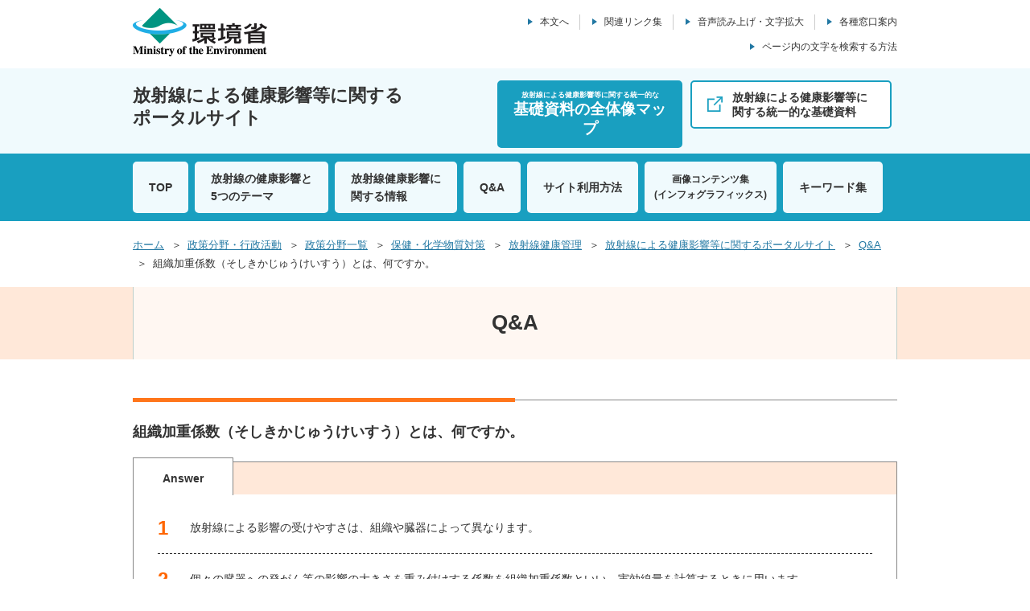

--- FILE ---
content_type: text/html
request_url: https://www.env.go.jp/chemi/rhm/portal/qa/a_57.html
body_size: 4595
content:
<!DOCTYPE html PUBLIC "-//W3C//DTD XHTML 1.0 Transitional//EN" "http://www.w3.org/TR/xhtml1/DTD/xhtml1-transitional.dtd">
<html xmlns="http://www.w3.org/1999/xhtml" lang="ja" xml:lang="ja">
<head>
<meta http-equiv="Content-Type" content="text/html; charset=UTF-8" />
<title>環境省_放射線による健康影響等に関するポータルサイト - 組織加重係数（そしきかじゅうけいすう）とは、何ですか。</title>
<meta http-equiv="Content-Language" content="ja" />
<meta http-equiv="Content-Style-Type" content="text/css" />
<meta http-equiv="Content-Script-Type" content="text/javascript" />
<meta name="description" content="" />
<meta name="viewport" content="width=device-width, initial-scale=1.0" />
<meta name="format-detection" content="telephone=no" />
<link rel="stylesheet" type="text/css" href="../cmn/css/common.css" />
<link rel="stylesheet" type="text/css" href="../cmn/css/r1_sp.css" />
<link rel="stylesheet" type="text/css" href="../cmn/css/style2210.css" /><link rel="stylesheet" type="text/css" href="../cmn/css/style2511.css" /><!-- Global site tag (gtag.js) - Google Analytics -->
<script async type="text/javascript" src="https://www.googletagmanager.com/gtag/js?id=UA-81119129-1"></script>
<script type="text/javascript">
	window.dataLayer = window.dataLayer || [];
	function gtag(){dataLayer.push(arguments);}
	gtag('js', new Date());
	gtag('config', 'UA-81119129-1');
</script>
</head>

<body>
<div class="f_pageArea">
<div class="f_header">
	<div class="m_frame">
		<div class="p_logo"><a href="http://www.env.go.jp/"><img src="../cmn/img/hd_logo.png" alt="環境省" /></a></div>
		<div class="p_linkArea">
			<ul>
				<li><a href="#main">本文へ</a></li>
				<li><a href="../link.html">関連リンク集</a></li>
				<li><a href="http://www.zoomsight-sv2.jp/ENV/controller/index.html#http://www.env.go.jp/chemi/rhm/portal/index.html">音声読み上げ<br class="c_ud767" />・文字拡大</a></li>
				<li><a href="/info/mado.html">各種窓口案内</a></li>
			</ul>
			<p><a href="../search_howto.html">ページ内の文字を検索する方法</a></p>
		</div>
	</div>
</div>
<div class="f_siteTitle pc-none">
	<div><div class="m_frame c_fontBold">放射線による健康影響等に関する<br class="c_ov400 c_ud767" /><span>ポータルサイト</span></div></div>
</div>
<div class="f_siteTitle-flex sp-none">
	<div class="inner">
	<div><div class="c_fontBold">放射線による健康影響等に関する<br><span>ポータルサイト</span></div></div>
	<a href="/chemi/rhm/portal/map.html" onclick="gtag('event','ポータルサイトTOPボタンクリック',{'click_category':'group02','btn_position':'map'});"><div class="s_map sp-none"><span>放射線による健康影響等に関する統一的な</span><br>基礎資料の全体像マップ</div></a>
	<a href="https://www.env.go.jp/chemi/rhm/current/kisoshiryohtml.html" target="_blank" onclick="gtag('event','ポータルサイトTOPボタンクリック',{'click_category':'group02','btn_position':'kisoshiryo'});"><div class="s_kisoshiryo sp-none"><span>放射線による健康影響等に<br />関する統一的な基礎資料</span></div></a>
	</div>
</div>
<div class="f_gnavi2">
	<div class="m_frame">
		<ul>
			<li class="s_top"><a href="../index.html"><span>TOP</span></a></li>
			<li class="s_digest submenuItem"><a class="f_gnavi2_pc" href="../digest/index.html"><span>放射線の健康影響と<br />5つのテーマ</span></a><span class="f_gnavi2_sp"><span>放射線の健康影響と5つのテーマ</span></span>
				<ul class="sub_menu">
					<li class="cat_top"><a href="../digest/index.html"><span>カテゴリトップ</span></a></li>
					<li class="s_food submenuChildItem"><a href="../digest/food/index.html"><span>食べる</span></a>
						<ul class="sub_chilled_menu">
							<li><a href="../digest/food/detail_001.html"><span>① 食品中の放射性物質に関する検査結果</span></a></li>
							<li><a href="../digest/food/detail_002.html"><span>② 食品の生産や出荷に対する取組例</span></a></li>
							<li><a href="../digest/food/detail_003.html"><span>③ 測定方法</span></a></li>
							<li><a href="../digest/food/detail_004.html"><span>④ 食品の基準値の設定根拠</span></a></li>
							<li><a href="../digest/food/detail_005.html"><span>⑤ 食品からの被ばく線量</span></a></li>
						</ul>
					</li>
					<li class="s_travel submenuChildItem"><a href="../digest/travel/index.html"><span>訪れる</span></a>
						<ul class="sub_chilled_menu">
							<li><a href="../digest/travel/detail_001.html"><span>① 東京電力福島第一原子力発電所周辺の空間線量率の分布</span></a></li>
							<li><a href="../digest/travel/detail_002.html"><span>② 他地域の空間線量率との比較</span></a></li>
							<li><a href="../digest/travel/detail_003.html"><span>③ 空間線量率の測定方法</span></a></li>
							<li><a href="../digest/travel/detail_004.html"><span>④ モニタリング結果</span></a></li>
							<li><a href="../digest/travel/detail_005.html"><span>⑤ 放射性物質の挙動</span></a></li>
							<li><a href="../digest/travel/detail_006.html"><span>⑥ 身の回りでの被ばく線量の比較</span></a></li>
							<li><a href="../digest/travel/detail_007.html"><span>⑦ 国際機関による評価</span></a></li>
						</ul>
					</li>
					<li class="s_dwelling submenuChildItem"><a href="../digest/dwelling/index.html"><span>住む</span></a>
						<ul class="sub_chilled_menu">
							<li><a href="../digest/dwelling/detail_001.html"><span>① 避難指示区域の解除</span></a></li>
							<li><a href="../digest/dwelling/detail_002.html"><span>② 東京電力福島第一原子力発電所周辺の空間線量率の分布</span></a></li>
							<li><a href="../digest/dwelling/detail_003.html"><span>③ 他地域の空間線量率との比較</span></a></li>
							<li><a href="../digest/dwelling/detail_004.html"><span>④ 空間線量率の測定方法</span></a></li>
							<li><a href="../digest/dwelling/detail_005.html"><span>⑤ モニタリング結果</span></a></li>
							<li><a href="../digest/dwelling/detail_006.html"><span>⑥ 放射性物質の挙動</span></a></li>
							<li><a href="../digest/dwelling/detail_007.html"><span>⑦ 身の回りでの被ばく線量の比較</span></a></li>
						</ul>
					</li>
					<li class="s_nextgeneration submenuChildItem"><a href="../digest/nextgeneration/index.html"><span>胎児への影響・遺伝性影響</span></a>
						<ul class="sub_chilled_menu">
							<li><a href="../digest/nextgeneration/detail_001.html"><span>① 東京電力福島第一原発事故に関する国際機関の見解</span></a></li>
							<li><a href="../digest/nextgeneration/detail_002.html"><span>② 胎児への影響</span></a></li>
							<li><a href="../digest/nextgeneration/detail_003.html"><span>③ 遺伝性影響</span></a></li>
							<li><a href="../digest/nextgeneration/detail_004.html"><span>④ 健康影響の発生メカニズム</span></a></li>
							<li><a href="../digest/nextgeneration/detail_005.html"><span>⑤ 放射線リスク認知の変化</span></a></li>
						</ul>
					</li>
					<li class="s_healthcare submenuChildItem"><a href="../digest/healthcare/index.html"><span>身近な放射線</span></a>
						<ul class="sub_chilled_menu">
							<li><a href="../digest/healthcare/detail_001.html"><span>① 身の回りの放射線</span></a></li>
							<li><a href="../digest/healthcare/detail_002.html"><span>② 大地の放射線</span></a></li>
							<li><a href="../digest/healthcare/detail_003.html"><span>③ 日常生活における被ばく</span></a></li>
							<li><a href="../digest/healthcare/detail_004.html"><span>④ リスクの捉え方</span></a></li>
						</ul>
					</li>
				</ul>
			</li>
			<li class="s_cat submenuItem"><a class="f_gnavi2_pc" href="../cat_index.html"><span>放射線健康影響に<br />関する情報</span></a><span class="f_gnavi2_sp"><span>放射線健康影響に関する情報</span></span>
				<ul class="sub_menu">
					<li class="cat_top"><a href="../cat_index.html"><span>カテゴリトップ</span></a></li>					<li class="s_cat00 submenuChildItem"><a href="../cat00.html"><span>福島県「県民健康調査」</span></a>
						<ul class="sub_chilled_menu">
							<li><a href="../catrireki00.html" class="high"><span>これまでの情報を見る</span></a></li>
						</ul>
					</li>
					<li class="s_cat01 submenuChildItem"><a href="../cat01.html"><span>食品中の放射性物質</span></a>
						<ul class="sub_chilled_menu">
							<li><a href="../catrireki01.html" class="high"><span>これまでの情報を見る</span></a></li>
						</ul>
					</li>
					<li class="s_cat02 submenuChildItem"><a href="../cat02.html"><span>環境放射線モニタリング</span></a>
						<ul class="sub_chilled_menu">
							<li><a href="../catrireki02.html" class="high"><span>これまでの情報を見る</span></a></li>
						</ul>
					</li>
					<li class="s_cat03 submenuChildItem"><a href="../cat03.html"><span>避難・帰還・復興関連</span></a>
						<ul class="sub_chilled_menu">
							<li><a href="../catrireki03.html" class="high"><span>これまでの情報を見る</span></a></li>
						</ul>
					</li>
					<li class="s_cat04 submenuChildItem"><a href="../cat04.html"><span>除染・廃棄物</span></a>
						<ul class="sub_chilled_menu">
							<li><a href="../catrireki04.html" class="high"><span>これまでの情報を見る</span></a></li>
						</ul>
					</li>
					<li class="s_cat05 submenuChildItem"><a href="../cat05.html"><span>その他関連情報</span></a>
						<ul class="sub_chilled_menu">
							<li><a href="../catrireki05.html" class="high"><span>これまでの情報を見る</span></a></li>
						</ul>
					</li>
</ul>
			</li>			<li class="s_qa"><a href="../qa/index.html"><span>Q&amp;A</span></a></li>
			<li class="s_qa"><a href="../support/" class="link1"><span>サイト利用方法</span></a></li>
			<li class="s_qa"><a href="../infographic.html" class=""><span class="infographic">画像コンテンツ集<br class="sp-none">(インフォグラフィックス)</span></a></li>		
			<li class="s_qa s-ky"><a href="../keyword.html" class="link2"><span>キーワード集</span></a></li>
<li class="s_qa pc-none"><a href="../map.html" class=""><span class="pdlr20">放射線による健康影響等に関する統一的な<br>基礎資料の全体像マップ</span></a></li>
<li class="s_kisoshiryo pc-none"><a href="https://www.env.go.jp/chemi/rhm/current/kisoshiryohtml.html" target="_blank" ><span>放射線による健康影響等に<br />関する統一的な基礎資料</span></a></li>

		</ul>
		<div class="p_toggle f_gnavi2_sp"><div>MENU</div></div>
	</div>
</div>

<div class="f_breadcrumbs">
	<div class="m_frame">
		<ul>
			<li><a href="/index.html">ホーム</a></li>
			<li><a href="/seisaku/index.html">政策分野・行政活動</a></li>
			<li><a href="/seisaku/list/index.html">政策分野一覧</a></li>
			<li><a href="/chemi/index.html">保健・化学物質対策</a></li>
			<li><a href="/chemi/rhm.html">放射線健康管理</a></li>
			<li><a href="../index.html">放射線による健康影響等に関するポータルサイト</a></li>
			<li><a href="index.html">Q&amp;A</a></li>
			<li>組織加重係数（そしきかじゅうけいすう）とは、何ですか。</li>
		</ul>
	</div>
</div>
<div class="f_overlay">
<div class="f_pageTitle s_center">
	<div class="m_frame">
		<div class="p_inner">
			<div class="p_title">Q&amp;A</div>
		</div>
	</div>
</div>
<div class="m_frame c_clearfix">
	<div id="main" class="f_main_1col">
		<h1 class="m_titleM">組織加重係数（そしきかじゅうけいすう）とは、何ですか。</h1>
		<div class="m_answerBox">
			<div class="p_title"><span>Answer</span></div>
			<div class="p_inner">
				<ul>
					<li>
						<div class="p_num">1</div>
						<p>放射線による影響の受けやすさは、組織や臓器によって異なります。</p>
					</li>
					<li>
						<div class="p_num">2</div>
						<p>個々の臓器への発がん等の影響の大きさを重み付けする係数を組織加重係数といい、実効線量を計算するときに用います。</p>
					</li>
				</ul>
			</div>
		</div>
		<h2 class="m_titleS"><span>専門家向け資料</span></h2>
		<ul class="m_linkBox">
			<li><a class="m_link" href="https://www.env.go.jp/chemi/rhm/current/02-03-03.html">上巻　第2章 36ページ「単位間の関係」</a></li>
			<li><a class="m_link" href="https://www.env.go.jp/chemi/rhm/current/02-03-04.html">上巻　第2章 37ページ「グレイからシーベルトへの換算」</a></li>
			<li><a class="m_link" href="https://www.env.go.jp/chemi/rhm/current/02-03-05.html">上巻　第2章 38ページ「様々な係数」</a></li>
			<li><a class="m_link" href="https://www.env.go.jp/chemi/rhm/current/03-02-06.html">上巻　第3章 92ページ「臓器・組織の放射線感受性」</a></li>
		</ul>
	</div>
<!-- f_lnavi --></div>

<div class="f_infoArea" id="footer_wrapper">
	<div class="m_frame">
		<a class="p_pageTop" href="#">トップへ戻る</a>
		<div class="p_adobereader c_clearfix">
			<div class="p_banner"><a href="http://get.adobe.com/jp/reader/"><img src="../cmn/img/btn_plugin.png" alt="Get Adobe Reader" lang="en" xml:lang="en" /></a></div>
			<p class="p_text">PDF形式のファイルをご覧いただくためには、Adobe Readerが必要です。Adobe Reader（無償）をダウンロードしてご利用ください。</p>
		</div>
		<p class="c_mb30">当サイトはGoogleアナリティクス利用規約に基づき、Googleアナリティクスを使用しています。</p>
		<ul class="p_bannerList">
			<li><a href="http://www.env.go.jp/"><img src="../cmn/img/banner_env.png" alt="環境省" /></a></li>
			<li><a href="http://fukushima.env.go.jp/"><img src="../cmn/img/banner_tohoku_env.png" alt="福島環境再生事務所" /></a></li>
			<li><a href="http://josen.env.go.jp/"><img src="../cmn/img/banner_josen.png" alt="除染情報サイト" /></a></li>
			<li><a href="http://josen.env.go.jp/chukanchozou/"><img src="../cmn/img/banner_chukanchozou.png" alt="中間貯蔵施設情報サイト" /></a></li>
			<li><a href="http://shiteihaiki.env.go.jp/"><img src="../cmn/img/banner_housyasen_haikibutu.png" alt="放射性物質汚染廃棄物処理情報サイト" /></a></li>
			<li><a href="http://josen.env.go.jp/archive/"><img src="../cmn/img/banner_archive.png" alt="除染アーカイブサイト" /></a></li>
			<li><a href="http://josen.env.go.jp/plaza/"><img src="../cmn/img/banner_plaza.png" alt="除染情報プラザ" /></a></li>
			<li><a href="http://www.env.go.jp/chemi/rhm/shiencenter/"><img src="../cmn/img/banner_shiencenter.png" alt="放射線リスクコミュニケーション相談員支援センター" /></a></li>
			<li><a href="http://www.env.go.jp/nature/morisatokawaumi/"><img src="../cmn/img/banner_morisatokawaumi.png" alt="環境省_つなげよう、支えよう 森里川海プロジェクト" /></a></li>
			<li><a href="http://josen.env.go.jp/saisei/"><img src="../cmn/img/banner_kankyo-saisei.jpg" alt="東日本大震災からの環境再生ポータルサイト" /></a></li>
			<li><a href="https://www.env.go.jp/chemi/rhm/portal/connect/" target="_blank"><img src="../cmn/img/banner_tumugu.png" alt="つむいでつなぐ" /></a></li>
			<li><a href="https://www.radi-edu.jp/" target="_blank"><img src="../cmn/img/banner_Radiation_business.png" alt="放射線の授業準備はらでぃにおまかせ！放射線教育支援サイト" /></a></li>
<li><a href="https://www.env.go.jp/chemi/rhm/portal/communicate/"><img src="../cmn/img/banner_communicate.png" alt="ぐぐるプロジェクト" /></a></li>
		</ul>
		<dl class="p_contact">
			<dt>問い合わせ先</dt>
			<dd>環境省大臣官房環境保健部</dd>
			<dd>放射線健康管理担当参事官室</dd>
			<dd>代表：03-3581-3351</dd>
			
			<dd>E-mail: <a href="mailto:ml-housyasenkisoshiryo@env.go.jp">ml-housyasenkisoshiryo@env.go.jp</a></dd>
		</dl>
	</div>
</div>

<div class="f_footer">
	<div class="m_frame">
		<div class="p_inner">
			<div class="p_logo"><img src="../cmn/img/logo_footer.png" height="56" width="56" alt="環境省" /></div>
			<div class="p_textArea">
				<p>〒100-8975 東京都千代田区霞が関1-2-2 中央合同庁舎5号館 TEL 03-3581-3351(代表)<a class="c_ml10" href="http://www.env.go.jp/annai/map.html">地図・交通案内</a></p>
				<ul>
					<li><a href="../about.html">このサイトについて</a></li>
					<li><a href="http://www.env.go.jp/mail.html">著作権・リンクについて</a></li>
					<li><a href="http://www.env.go.jp/help.html">ヘルプ</a></li>
					<li><a href="http://www.env.go.jp/link/index.html">環境関連リンク集</a></li>
					<li><a href="../about.html#privacy">プライバシーポリシー</a></li>
					<li><a href="http://www.env.go.jp/info/mado.html" target="_blank">ご意見・問い合せ</a></li>
				</ul>
				<p lang="en" xml:lang="en"><small>Copyright Ministry of the Environment Government of Japan. All rights reserved.</small></p>
			</div>
		</div>
	</div>
</div>
</div><!--/f_overlay-->
</div><!--/f_pageArea-->

<script type="text/javascript" src="../cmn/js/jquery.js"></script>
<script type="text/javascript" src="../cmn/js/main.js"></script>
<script type="text/javascript" src="../cmn/js/navi.js"></script></body>
</html>


--- FILE ---
content_type: text/css
request_url: https://www.env.go.jp/chemi/rhm/portal/cmn/css/common.css
body_size: 8311
content:
@charset "utf-8";
/* -----------------------------------------
common.css
サイト共通設定用css

＜class名ルール＞
このファイルで使用するclassには以下の接頭語を付加する。
（他のcssファイルでは不要）
・汎用クラス、モジュール：「.c_xxx」（common）
・フレームモジュール：「.f_xxx」（frame）
・モジュール：「.m_xxx」（module）
・モジュール内のパーツ：「.p_xxx」（parts）
・モジュールの状態：「.s_xxx」（state）
※JSのみで使用：「.js_xxx」
----------------------------------------- */


/* reset
----------------------------------------- */

html,body,div,span,object,iframe,h1,h2,h3,h4,h5,h6,p,blockquote,pre,
a,abbr,address,cite,code,del,dfn,em,img,ins,kbd,q,s,samp,
small,strong,sub,sup,var,b,u,i,dl,dt,dd,ol,ul,li,
fieldset,form,label,legend,input,textarea,table,caption,tbody,thead,tfoot,tr,th,td,
main,article,aside,canvas,details,embed,figure,figcaption,footer,header,
menu,nav,output,ruby,section,summary,time,mark,audio,video {
	margin: 0;
	padding: 0;
}

h1,h2,h3,h4,h5,h6,th {
	font-family: inherit;
	font-size: 100%;
	font-weight: normal;
}

h1.none{display: none;}

table {
	border-spacing: 0;
	border-collapse: collapse;
}

table,th,td {
	text-align: left;
	border: none;
}

ol,ul,li {
	list-style: none;
}

img {
	border: none;
	vertical-align: top;
	max-width: 100%;
}

input[type=text],
input[type=password],
input[type=button],
input[type=submit],
button,
select,
textarea {
	color: inherit;
	font-family: inherit;
	-moz-appearance: none;
	-webkit-appearance: none;
	appearance: none;
	outline: none;
	font-size: 100%;
	font-weight: normal;
	line-height: inherit;
}

input::-webkit-input-placeholder {
	color: #aaa;
}
input:-ms-input-placeholder {
	color: #aaa;
}
input::-moz-placeholder {
	color: #aaa;
}

button::-moz-focus-inner,
input::-moz-focus-inner {
	border: 0;
}

select::-ms-expand {
	display:none;
}

*,*:before,*:after {
	box-sizing: border-box;
}


/* 初期設定
----------------------------------------- */

.pc-none {
  display: none;
}

.sp-none {
  display: block;
}



html {
	font-size: 62.5%;
}

body {
	min-width: 1000px;
	font-family: "メイリオ", Meiryo, "ヒラギノ角ゴ Pro W3", "Hiragino Kaku Gothic Pro", "ＭＳ Ｐゴシック", "MS PGothic", sans-serif;
	font-size: 140%;
	color: #333;
	line-height: 1.3;
	-webkit-text-size-adjust: 100%;
}
@media screen and (max-width: 767px){
	body {
		min-width: 320px;
	}
}

a {
	color: inherit;
	text-decoration: none;
}

a:focus,
button:focus,
input:focus {
	outline: 2px blue solid !important;
}

em, strong {
	font-weight: bold;
}


/* 汎用クラス
----------------------------------------- */

.c_fontL  { font-size: 1.6rem; }
.c_fontLL { font-size: 1.8rem; }
.c_fontXL { font-size: 2rem; }
.c_fontS  { font-size: 1.3rem; }
.c_fontSS { font-size: 1.2rem; }
.c_fontXS { font-size: 1.1rem; }

.c_fontBold { font-weight: bold; }
.c_colorRed { color: #ce2e2e; }

.c_clearfix { zoom: 1; }
.c_clearfix:after {
	content: "";
	display: block;
	clear: both;
	height: 0.01px;
}
.c_floatL { float: left; }
.c_floatR { float: right; }
.c_ofHidden { overflow: hidden; }

.c_taLeft { text-align: left !important; }
.c_taCenter { text-align: center !important; }
.c_taRight { text-align: right !important; }

.c_vaTop { vertical-align: top !important; }
.c_vaMdl { vertical-align: middle !important; }
.c_vaBtm { vertical-align: bottom !important; }

.c_mt0  { margin-top:  0px !important; }
.c_mt3  { margin-top:  3px !important; }
.c_mt5  { margin-top:  5px !important; }
.c_mt10 { margin-top: 10px !important; }
.c_mt15 { margin-top: 15px !important; }
.c_mt20 { margin-top: 20px !important; }
.c_mt25 { margin-top: 25px !important; }
.c_mt30 { margin-top: 30px !important; }
.c_mt35 { margin-top: 35px !important; }
.c_mt40 { margin-top: 40px !important; }
.c_mt45 { margin-top: 45px !important; }
.c_mt50 { margin-top: 50px !important; }
.c_mt60 { margin-top: 60px !important; }
.c_mt70 { margin-top: 70px !important; }
.c_mt80 { margin-top: 80px !important; }
.c_mt90 { margin-top: 90px !important; }

.c_ml0  { margin-left:  0px !important; }
.c_ml3  { margin-left:  3px !important; }
.c_ml5  { margin-left:  5px !important; }
.c_ml10 { margin-left: 10px !important; }
.c_ml15 { margin-left: 15px !important; }
.c_ml20 { margin-left: 20px !important; }
.c_ml25 { margin-left: 25px !important; }
.c_ml30 { margin-left: 30px !important; }
.c_ml35 { margin-left: 35px !important; }
.c_ml40 { margin-left: 40px !important; }
.c_ml45 { margin-left: 45px !important; }
.c_ml50 { margin-left: 50px !important; }
.c_ml60 { margin-left: 60px !important; }
.c_ml70 { margin-left: 70px !important; }
.c_ml80 { margin-left: 80px !important; }
.c_ml90 { margin-left: 90px !important; }

.c_mr0  { margin-right:  0px !important; }
.c_mr3  { margin-right:  3px !important; }
.c_mr5  { margin-right:  5px !important; }
.c_mr10 { margin-right: 10px !important; }
.c_mr15 { margin-right: 15px !important; }
.c_mr20 { margin-right: 20px !important; }
.c_mr25 { margin-right: 25px !important; }
.c_mr30 { margin-right: 30px !important; }
.c_mr35 { margin-right: 35px !important; }
.c_mr40 { margin-right: 40px !important; }
.c_mr45 { margin-right: 45px !important; }
.c_mr50 { margin-right: 50px !important; }
.c_mr60 { margin-right: 60px !important; }
.c_mr70 { margin-right: 70px !important; }
.c_mr80 { margin-right: 80px !important; }
.c_mr90 { margin-right: 90px !important; }

.c_mb0  { margin-bottom:  0px !important; }
.c_mb3  { margin-bottom:  3px !important; }
.c_mb5  { margin-bottom:  5px !important; }
.c_mb10 { margin-bottom: 10px !important; }
.c_mb15 { margin-bottom: 15px !important; }
.c_mb20 { margin-bottom: 20px !important; }
.c_mb25 { margin-bottom: 25px !important; }
.c_mb30 { margin-bottom: 30px !important; }
.c_mb35 { margin-bottom: 35px !important; }
.c_mb40 { margin-bottom: 40px !important; }
.c_mb45 { margin-bottom: 45px !important; }
.c_mb50 { margin-bottom: 50px !important; }
.c_mb60 { margin-bottom: 60px !important; }
.c_mb70 { margin-bottom: 70px !important; }
.c_mb80 { margin-bottom: 80px !important; }
.c_mb90 { margin-bottom: 90px !important; }

.c_iBlock { display: inline-block; }

.c_liquid { width: 100%; }

.c_breakall { word-break: break-all; }
.c_nowrap { white-space: nowrap; }

.c_over:hover {
	opacity: 0.7;
}

@media screen and (max-width: 1300px){ .c_ov1300 { display: none !important; } }
@media screen and (max-width: 1200px){ .c_ov1200 { display: none !important; } }
@media screen and (max-width: 1100px){ .c_ov1100 { display: none !important; } }
@media screen and (max-width: 1000px){ .c_ov1000 { display: none !important; } }
@media screen and (max-width: 900px){ .c_ov900 { display: none !important; } }
@media screen and (max-width: 800px){ .c_ov800 { display: none !important; } }
@media screen and (max-width: 767px){ .c_ov767 { display: none !important; } }
@media screen and (max-width: 700px){ .c_ov700 { display: none !important; } }
@media screen and (max-width: 600px){ .c_ov600 { display: none !important; } }
@media screen and (max-width: 500px){ .c_ov500 { display: none !important; } }
@media screen and (max-width: 400px){ .c_ov400 { display: none !important; } }
@media screen and (min-width: 1301px){ .c_ud1300 { display: none !important; } }
@media screen and (min-width: 1201px){ .c_ud1200 { display: none !important; } }
@media screen and (min-width: 1101px){ .c_ud1100 { display: none !important; } }
@media screen and (min-width: 1001px){ .c_ud1000 { display: none !important; } }
@media screen and (min-width: 901px){ .c_ud900 { display: none !important; } }
@media screen and (min-width: 801px){ .c_ud800 { display: none !important; } }
@media screen and (min-width: 768px){ .c_ud767 { display: none !important; } }
@media screen and (min-width: 701px){ .c_ud700 { display: none !important; } }
@media screen and (min-width: 601px){ .c_ud600 { display: none !important; } }
@media screen and (min-width: 501px){ .c_ud500 { display: none !important; } }
@media screen and (min-width: 401px){ .c_ud400 { display: none !important; } }
@media screen and (min-width: 351px){ .c_ud350 { display: none !important; } }


/* ページフレーム
----------------------------------------- */

.f_header {
	padding: 10px 0 15px;
	overflow: hidden;
}
.f_header .p_logo {
	float: left;
}
.f_header .p_linkArea {
	float: right;
	font-size: 1.2rem;
}
.f_header .p_linkArea a {
	position: relative;
	display: inline-block;
	padding: 2px 0 2px 15px;
}
.f_header .p_linkArea a:hover {
	text-decoration: underline;
}
.f_header .p_linkArea a:before {
	content: "";
	position: absolute;
	top: 5px;
	left: 0;
	border-left: 6px solid #2278a3;
	border-top: 4px solid transparent;
	border-bottom: 4px solid transparent;
}
.f_header .p_linkArea ul {
	padding: 8px 0 12px;
}
.f_header .p_linkArea li {
	display: inline-block;
}
.f_header .p_linkArea li + li {
	margin-left: 10px;
	border-left: 1px solid #ccc;
	padding-left: 15px;
}
.f_header .p_linkArea p {
	text-align: right;
}
@media screen and (max-width: 767px){
	.f_header {
		padding: 5px 0 10px;
	}
	.f_header .p_logo {
		float: none;
		width: 135px;
		margin: 0 auto 10px;
	}
	.f_header .p_linkArea {
		float: none;
		font-size: 1.3rem;
	}
	.f_header .p_linkArea ul {
		display: table;
		padding: 0;
		margin: 0 -5px 10px;
		width: 100vw;
		border-top: 1px solid #ccc;
		border-bottom: 1px solid #ccc;
	}
	.f_header .p_linkArea li {
		display: table-cell;
		width: 25%;
		vertical-align: middle;
	}
	.f_header .p_linkArea li:first-child {
		display: none;
	}
	.f_header .p_linkArea li + li {
		margin-left: 0;
		padding-left: 0;
	}
	.f_header .p_linkArea li a {
		display: block;
		padding: 6px 3px;
		text-align: center;
	}
	.f_header .p_linkArea li a:before {
		display: none;
	}
}

.f_siteTitle {
	background-color:#f0fafd;
	padding: 20px 0 12px;
	font-size: 2.2rem;
	font-weight: bold;
}
@media screen and (max-width: 767px){
	.f_siteTitle {
		padding: 10px 65px 10px 0;
		font-size: 1.8rem;
	background-color:#f0fafd;
	}
	.f_siteTitle span {
		display: inline-block;
	}
}

.f_gnavi {
	background-color: #199fc0;
	padding: 10px 0 0;
	height: 84px;
}
.f_gnavi li {
	float: left;
}
.f_gnavi li + li {
	margin-left: 10px;
}
.f_gnavi li:first-child, .f_gnavi li:last-child {
	position: relative;
}
.f_gnavi li:first-child::after {
	content: "";
	position: absolute;
	display: block;
	width: 126px;
	height: 59px;
	background: url(../img/icon_gnavi2.png) no-repeat;
	top: 0;
	left: -146px;
	overflow: hidden;
}
.f_gnavi li:last-child {
	float: right;
}
.f_gnavi li:last-child::after {
	content: "";
	position: absolute;
	display: block;
	width: 126px;
	height: 59px;
	background: url(../img/icon_gnavi.png) no-repeat;
	top: 0;
	right: -153px;
	overflow: hidden;
}
.f_gnavi a {
	display: table;
	height: 64px;
	background-color: #f0fafd;
	border-radius: 5px;
}
.f_gnavi a:hover {
	background-color: #fff;
}
.f_gnavi a span {
	display: table-cell;
	vertical-align: middle;
	padding: 0 25px;
	font-size: 1.4rem;
	font-weight: bold;
	line-height: 1.6;
}
.f_gnavi a[target="_blank"] {
	background-image: url(../img/mrk_blank.svg);
	background-repeat: no-repeat;
	background-position: 23px 48%;
	background-size: 23px 23px;
}
.f_gnavi a[target="_blank"] span {
	padding-left: 60px;
}
.f_gnavi a.s_current {
	height: 74px;
	border-radius: 5px 5px 0 0;
	background-color: #fff;
	transition: none;
}
.f_gnavi a.s_current span {
	padding-bottom: 10px;
}
@media screen and (max-width: 1300px){
	.f_gnavi li:first-child::after, .f_gnavi li:last-child::after {
		content: none;
	}
}
@media screen and (max-width: 767px){
	.f_gnavi {
		position: relative;
		padding: 5px 0;
		height: auto;
	}
	.f_gnavi ul {
		overflow: hidden;
	}
	.f_gnavi li + li {
		margin-left: 1%;
	}
	.f_gnavi li:nth-child(1) {
		position: absolute;
		top: -57px;
		right: 4px;
		width: 16.5%;
		text-align: center;
	}
	.f_gnavi li:nth-child(2) {
		margin-left: 0;
		width: 42%;
	}
	.f_gnavi li:nth-child(3) {
		width: 39%;
	}
	.f_gnavi li:nth-child(4) {
		width: 17%;
		text-align: center;
	}
	.f_gnavi li:nth-child(1) a {
		background-color: #e6ae19;
		color: #fff;
	}
	.f_gnavi li:last-child {
		margin: 5px 0 0;
		width: 100%;
	}
	.f_gnavi a {
		width: 100%;
		height: 50px;
	}
	.f_gnavi a span {
		padding: 0 10px;
		font-size: 1.3rem;
		line-height: 1.3;
	}
	.f_gnavi a[target="_blank"] {
		background-position: 15px 48%;
	}
	.f_gnavi a[target="_blank"] span {
		padding-left: 48px;
	}
	.f_gnavi a.s_current {
		height: 50px;
		border-radius: 5px;
	}
	.f_gnavi a.s_current span {
		padding-bottom: 0;
	}
}
@media screen and (max-width: 374px){
	.f_gnavi a span {
		font-size: 3.4vw;
	}
}

.f_breadcrumbs {
	padding: 18px 0;
}
.f_breadcrumbs li {
	display: inline;
	font-size: 1.3rem;
	line-height: 1.8;
}
.f_breadcrumbs li + li::before {
	content: "＞";
	padding: 0 7px 0 5px;
}
.f_breadcrumbs a {
	color: #2278a3;
	text-decoration: underline;
}
.f_breadcrumbs a:hover {
	text-decoration: none;
}
@media screen and (max-width: 767px){
	.f_breadcrumbs {
		padding: 10px 0;
	}
	.f_breadcrumbs li {
		line-height: 1.6;
	}
}

.f_pageTitle {
	margin-bottom: 50px;
	background-color: #ffe8d9;
}
.f_pageTitle.gray {
	background-color: gray;
}


.f_pageTitle.s_center {
	text-align: center;
}
.f_pageTitle.s_food { background-color: #fbe5ea; }
.f_pageTitle.s_travel { background-color: #daf0f7; }
.f_pageTitle.s_dwelling { background-color: #f7f1e1; }
.f_pageTitle.s_nextgeneration { background-color: #e5fae2; }
.f_pageTitle.s_healthcare { background-color: #ebe7f1; }
.f_pageTitle.s_cat00 { background-color: #d9ecf1; }
.f_pageTitle.s_cat01 { background-color: #e1ebe1; }
.f_pageTitle.s_cat02 { background-color: #ebe3de; }
.f_pageTitle.s_cat03 { background-color: #e1e7ec; }
.f_pageTitle.s_cat04 { background-color: #ebdde1; }
.f_pageTitle.s_cat05 { background-color: #eceade; }
.f_pageTitle.s_cat06 { background-color: #e4e4e4; }
.f_pageTitle .m_frame {
	display: table;
	width: 100%;
}
.f_pageTitle .p_inner {
	display: table-cell;
	vertical-align: middle;
	border-left: 1px solid #bcceca;
	border-right: 1px solid #bcceca;
	background-color: #fff7f2;
	background-repeat: no-repeat;
	background-position: 20px 50%;
	background-size: 72px 72px;
	width: 100%;
	height: 90px;
	padding: 10px 20px 10px 110px;
}
.f_pageTitle .p_inner.gray {
	background-color: #f0eeee;
}

.f_pageTitle.s_center .p_inner {
	padding: 10px 20px;
}
.f_pageTitle.s_food .p_inner {
	background-image: url(../img/title_icon_food.png);
	background-color: #fef6f8;
}
.f_pageTitle.s_travel .p_inner {
	background-image: url(../img/title_icon_travel.png);
	background-color: #f3fafc;
}
.f_pageTitle.s_dwelling .p_inner {
	background-image: url(../img/title_icon_dwelling.png);
	background-color: #fcfaf5;
}
.f_pageTitle.s_nextgeneration .p_inner {
	background-image: url(../img/title_icon_nextgeneration.png);
	background-color: #f6faf5;
}
.f_pageTitle.s_healthcare .p_inner {
	background-image: url(../img/title_icon_healthcare.png);
	background-color: #f8f7fa;
}
.f_pageTitle.s_cat00 .p_inner {
	background-image: url(../img/title_icon_cat00.png);
	background-color: #f2f9fa;
}
.f_pageTitle.s_cat01 .p_inner {
	background-image: url(../img/title_icon_cat01.png);
	background-color: #f5f9f5;
}
.f_pageTitle.s_cat02 .p_inner {
	background-image: url(../img/title_icon_cat02.png);
	background-color: #f9f6f4;
}
.f_pageTitle.s_cat03 .p_inner {
	background-image: url(../img/title_icon_cat03.png);
	background-color: #f5f7f9;
}
.f_pageTitle.s_cat04 .p_inner {
	background-image: url(../img/title_icon_cat04.png);
	background-color: #f9f4f5;
}
.f_pageTitle.s_cat05 .p_inner {
	background-image: url(../img/title_icon_cat05.png);
	background-color: #f9f8f4;
}
.f_pageTitle.s_cat06 .p_inner {
	background-image: url(../img/title_icon_cat06.png);
	background-color: #f6f6f6;
}
.f_pageTitle .p_categ {
	font-size: 1.2rem;
}
.f_pageTitle .p_title {
	font-size: 2.6rem;
	font-weight: bold;
}
@media screen and (max-width: 767px){
	.f_pageTitle {
		margin-bottom: 30px;
	}
	.f_pageTitle .p_inner {
		height: 60px;
		padding: 10px 20px 10px 75px;
		background-size: 48px 48px;
		background-position: 14px 50%;
	}
	.f_pageTitle .p_categ {
		font-size: 1rem;
	}
	.f_pageTitle .p_title {
		font-size: 2.4rem;
	}
}

.f_main {
	float: left;
	width: 690px;
}
@media screen and (max-width: 767px){
	.f_main {
		float: none;
		width: auto;
		margin-bottom: 80px;
	}
}

.f_lnavi {
	float: right;
	width: 225px;
}
.f_lnavi .p_title {
	background-color: #f60;
	border-bottom: 1px solid #797979;
	padding: 10px 10px 0;
}
.f_lnavi .p_title h2 {
	background-color: #fff;
	border-radius: 5px 5px 0 0;
	padding: 20px 12px;
	line-height: 1.7;
	font-size: 1.4rem;
	font-weight: bold;
}
.f_lnavi > ul > li {
	position: relative;
	border-left: 1px solid #797979;
	border-right: 1px solid #797979;
	border-bottom: 1px solid #797979;
}
.f_lnavi.s_digest > ul > li::after {
	content: "";
	position: absolute;
	right: 0;
	bottom: 0;
	border-top: 16px solid transparent;
	border-right: 16px solid;
}
.f_lnavi > ul > li.s_food::after {
	border-right-color: #e65471;
}
.f_lnavi > ul > li.s_travel::after {
	border-right-color: #0899ca;
}
.f_lnavi > ul > li.s_dwelling::after {
	border-right-color: #cba336;
}
.f_lnavi > ul > li.s_nextgeneration::after {
	border-right-color: #4f9e3d;
}
.f_lnavi > ul > li.s_healthcare::after {
	border-right-color: #7a62a1;
}
.f_lnavi > ul > li.s_food.s_open {
	background-color: #fef6f8;
}
.f_lnavi > ul > li.s_travel.s_open {
	background-color: #f3fafc;
}
.f_lnavi > ul > li.s_dwelling.s_open {
	background-color: #fcfaf5;
}
.f_lnavi > ul > li.s_nextgeneration.s_open {
	background-color: #f6faf5;
}
.f_lnavi > ul > li.s_healthcare.s_open {
	background-color: #f8f7fa;
}
.f_lnavi .p_toggleBtn {
	position: absolute;
	top: 13px;
	left: -7px;
	z-index: 10;
	background-color: #212121;
	padding: 10px 0;
	width: 35px;
	text-align: center;
	cursor: pointer;
}
.f_lnavi .p_toggleBtn:hover {
	background-color: #444;
}
.f_lnavi .p_toggleBtn::before {
	content: "＋";
	color: #fff;
}
.f_lnavi li.s_open .p_toggleBtn::before {
	content: "－";
}
.f_lnavi .p_categ {
	position: relative;
	display: block;
	padding: 22px 10px 22px 40px;
	font-size: 1.4rem;
	font-weight: bold;
}
.f_lnavi.s_cat .p_categ::before,
.f_lnavi.s_qa .p_categ::before {
	content: "";
	position: absolute;
	top: 25px;
	left: 20px;
	width: 10px;
	height: 10px;
	border-top: 2px solid #f60;
	border-right: 2px solid #f60;
	border-left: 2px solid transparent;
	border-bottom: 2px solid transparent;
	transform: rotate(45deg);
}
.f_lnavi.s_cat li.s_current {
	margin: 0 -5px;
	border-left-width: 5px;
	border-right-width: 5px;
}
.f_lnavi.s_cat li.s_cat00.s_current { border-color: #3ea1c9; }
.f_lnavi.s_cat li.s_cat01.s_current { border-color: #72a474; }
.f_lnavi.s_cat li.s_cat02.s_current { border-color: #a47b66; }
.f_lnavi.s_cat li.s_cat03.s_current { border-color: #7290a6; }
.f_lnavi.s_cat li.s_cat04.s_current { border-color: #a46273; }
.f_lnavi.s_cat li.s_cat05.s_current { border-color: #a59e66; }
.f_lnavi.s_cat li.s_cat06.s_current { border-color: #828282; }
.f_lnavi.s_cat li.s_current .p_categ {
	color: #fff;
}
.f_lnavi.s_cat li.s_cat00.s_current .p_categ { background-color: #007ea2; }
.f_lnavi.s_cat li.s_cat01.s_current .p_categ { background-color: #367d39; }
.f_lnavi.s_cat li.s_cat02.s_current .p_categ { background-color: #7d4324; }
.f_lnavi.s_cat li.s_cat03.s_current .p_categ { background-color: #356180; }
.f_lnavi.s_cat li.s_cat04.s_current .p_categ { background-color: #7d1f37; }
.f_lnavi.s_cat li.s_cat05.s_current .p_categ { background-color: #7e7524; }
.f_lnavi.s_cat li.s_cat06.s_current .p_categ { background-color: #4d4d4d; }
.f_lnavi.s_cat li.s_current .p_categ::before {
	display: none;
}
.f_lnavi.s_qa li.s_current {
	margin: 0 -5px;
}
.f_lnavi.s_qa li.s_current .p_categ {
	padding-left: 45px;
	background-color: #fff0e5;
}
.f_lnavi.s_qa li.s_current .p_categ::before {
	display: none;
}
.f_lnavi.s_qa li.s_current .p_categ::after {
	content: "";
	position: absolute;
	top: -1px;
	left: -1px;
	right: -1px;
	border-top: 1px solid #797979;
}
.f_lnavi .p_sub {
	display: none;
	border-top: 1px dashed #353535;
	padding: 15px 20px;
}
.f_lnavi .p_sub li + li {
	margin-top: 3px;
}
.f_lnavi .p_sub a {
	position: relative;
	display: inline-block;
	padding: 2px 0 2px 15px;
	color: #2278a3;
	text-decoration: underline;
}
.f_lnavi .p_sub a:hover {
	text-decoration: none;
}
.f_lnavi .p_sub a:before {
	content: "";
	position: absolute;
	top: 5px;
	left: 0;
	border-left: 6px solid #2278a3;
	border-top: 4px solid transparent;
	border-bottom: 4px solid transparent;
}
@media screen and (max-width: 767px){
	.f_lnavi {
		float: none;
		width: auto;
	}
	.f_lnavi.s_digest {
		margin: 0 -5px 0 5px;
	}
	.f_lnavi .p_title {
		display: none;
	}
	.f_lnavi > ul {
		border-top: 1px solid #797979;
	}
	.f_lnavi .p_toggleBtn {
		top: 9px;
		left: -6px;
		padding: 8px 0;
		width: 30px;
	}
	.f_lnavi .p_categ {
		padding: 16px 10px 16px 35px;
	}
	.f_lnavi.s_cat .p_categ::before,
	.f_lnavi.s_qa .p_categ::before {
		top: 20px;
		left: 15px;
		width: 9px;
		height: 9px;
	}
	.f_lnavi .p_sub li + li {
		margin-top: 8px;
	}
	.f_lnavi .p_sub a {
		font-size: 1.4rem;
	}
}

.f_infoArea {
	margin-top: 80px;
	position: relative;
	border-top: 20px solid #f0fafd;
	padding: 40px 0;
}
.f_infoArea::before {
	content: "";
	position: absolute;
	left: 0;
	top: 0;
	right: 0;
	border-top: 1px solid #199fc0;
}
.f_infoArea .m_frame {
	position: relative;
}
.f_infoArea .p_pageTop {
	position: absolute;
	top: -93px;
	right: 0;
	background-color: #f0fafd;
	border-radius: 5px 5px 0 0;
	padding: 0 15px 0 32px;
	font-size: 1.4rem;
	font-weight: bold;
	line-height: 33px;
}
.f_infoArea .p_pageTop::before,
.f_infoArea .p_pageTop::after {
	content: "";
	position: absolute;
	top: 11px;
	left: 14px;
	width: 9px;
	height: 9px;
	border-top: 2px solid #199fc0;
	border-right: 2px solid #199fc0;
	border-left: 2px solid transparent;
	border-bottom: 2px solid transparent;
	transform: rotate(-45deg);
}
.f_infoArea .p_pageTop::after {
	top: 17px;
}
.f_infoArea .p_adobereader {
  margin: 0 0 30px;
}
.f_infoArea .p_adobereader .p_banner {
	float: left;
	margin-right: 30px;
}
.f_infoArea .p_adobereader .p_text {
	overflow: hidden;
  line-height: 1.5;
}
.f_infoArea  .p_bannerList {
	overflow: hidden;
  margin: 0 0 30px;
}
.f_infoArea  .p_bannerList li {
  float: left;
  margin: 10px 15px;
}
.f_infoArea .p_contact {
  border: 1px solid #ccc;
  padding: 20px;
  line-height: 1.7;
}
.f_infoArea .p_contact dt {
  font-weight: bold;
}
.f_infoArea .p_contact dt::before {
	content: "■";
	color: #f60;
}
.f_infoArea .p_contact dt,
.f_infoArea .p_contact dd {
  margin-top: 3px;
}
@media screen and (max-width: 767px){
	.f_infoArea {
		margin-top: 60px;
		border-top-width: 10px;
		padding: 30px 0 40px;
		font-size: 1.2rem;
	}
	.f_infoArea .p_pageTop {
		top: -73px;
		right: 10px;
		font-size: 1.3rem;
	}
	.f_infoArea .p_adobereader {
		margin: 0 0 20px;
	}
	.f_infoArea .p_adobereader .p_banner {
		width: 110px;
		margin-right: 10px;
	}
	.f_infoArea  .p_bannerList {
		margin: 0 0 20px;
	}
	.f_infoArea  .p_bannerList li {
		margin: 0;
		padding: 10px;
	  width: 33.3%;
	  text-align: center;
	}
	.f_infoArea .p_contact {
		padding: 10px 15px;
	}
}
@media screen and (max-width: 400px){
	.f_infoArea  .p_bannerList li {
		width: 50%;
	}
}

.f_footer {
	background: #666;
}
.f_footer a {
	text-decoration: underline;
}
.f_footer a:hover {
	font-weight: bold;
}
.f_footer .p_inner {
	overflow: hidden;
}
.f_footer .p_logo {
	float: left;
	border-right: 2px solid #474747;
	padding: 40px 0;
	height: 180px;
	background: #fff;
}
.f_footer .p_textArea {
	padding: 28px 0 0 20px;
	overflow: hidden;
	color: #fff;
	font-size: 1.2rem;
	line-height: 1.6;
}
.f_footer ul {
	margin: 5px 0 6px;
}
.f_footer li {
	display: inline-block;
	padding-right: 3px;
}
.f_footer li + li {
	border-left: 1px solid #ccc;
	padding-left: 6px;
}
.f_footer small {
	font-size: 1rem;
}
@media screen and (max-width: 767px){
	.f_footer .p_logo {
		display: none;
	}
	.f_footer .p_textArea {
		padding: 25px 5px 20px;
		text-align: center;
	}
	.f_footer ul {
		margin: 15px 0;
	}
	.f_footer li {
		display: block;
		padding-right: 3px;
	}
	.f_footer li + li {
		border: none;
		padding-left: 3px;
	}
	.f_footer small {
		font-size: 1rem;
	}
}

/* 汎用モジュール
----------------------------------------- */

.m_frame {
	max-width: 950px;
	margin: 0 auto;
}
@media screen and (max-width: 767px){
	.m_frame {
		padding: 0 5px;
	}
}

/* section */

/* title */

.m_boxTitle {
	margin: 30px 0 20px;
	padding: 7px 0;
	text-align: center;
	color: #fff;
	font-size: 1.8rem;
	font-weight: bold;
}
.m_boxTitle.s_food { background-color: #e65471; }
.m_boxTitle.s_travel { background-color: #0899ca; }
.m_boxTitle.s_dwelling { background-color: #cba336; }
.m_boxTitle.s_nextgeneration { background-color: #4f9e3d; }
.m_boxTitle.s_healthcare { background-color: #7a62a1; }

.m_titleL {
	margin: 50px 0 20px;
	font-size: 2rem;
	font-weight: bold;
}
@media screen and (max-width: 767px){
	.m_titleL {
		margin: 40px 0 15px;
	}
}

.m_titleM {
	position: relative;
	margin: 50px 0 20px;
	border-top: 1px solid #868686;
	padding-top: 28px;
	font-size: 1.8rem;
	font-weight: bold;
}
.m_titleM.gray {
	border-top: 1px solid #868686;
}

.m_titleM::before {
	content: "";
	position: absolute;
	left: 0;
	top: -3px;
	width: 50%;
	height: 5px;
	background-color: #ff751a;
}

.m_titleM.gray::before {
	background-color: #868686;
}



.m_titleM.s_food::before { background-color: #e9657f; }
.m_titleM.s_travel::before { background-color: #21a3cf; }
.m_titleM.s_dwelling::before { background-color: #d0ac4a; }
.m_titleM.s_nextgeneration::before { background-color: #61a850; }
.m_titleM.s_healthcare::before { background-color: #8772aa; }
.m_titleM.s_cat00::before { background-color: #1a8bab; }
.m_titleM.s_cat01::before { background-color: #4a8a4d; }
.m_titleM.s_cat02::before { background-color: #8a563a; }
.m_titleM.s_cat03::before { background-color: #49718d; }
.m_titleM.s_cat04::before { background-color: #8a354b; }
.m_titleM.s_cat05::before { background-color: #8b833a; }
.m_titleM.s_cat06::before { background-color: #5f5f5f; }

@media screen and (max-width: 767px){
	.m_titleM {
		margin: 40px -5px 15px;
		padding: 12px 5px 0;
	}
}

.m_titleS {
	position: relative;
	margin: 40px 0 20px;
	font-size: 1.6rem;
	font-weight: bold;
}
.m_titleS::before {
	content: "";
	position: absolute;
	top: 9px;
	left: 0;
	right: 0;
	border-top: 1px dashed #353535;
}

.m_titleS.unnder::before {
	top: 20px;
}

@media screen and (max-width: 767px){

.m_titleS .pc-only{display: none}

}
.m_titleS > span {
	position: relative;
	background-color: #fff;
	padding-right: 10px;
}
@media screen and (max-width: 767px){
	.m_titleS {
		margin: 30px 0 15px;
	}
}

/* text */

.m_text {
	margin: 15px 0;
	line-height: 1.6;
}

.m_highlight {
	background-color: #ff3;
}

/* link */

.m_link {
	color: #2278a3;
	text-decoration: underline;
}
.m_link:hover {
	text-decoration: none;
}

.m_mrkLink {
	position: relative;
	display: inline-block;
	padding-left: 15px;
	font-weight: bold;
}
.m_mrkLink:hover {
	text-decoration: underline;
}
.m_mrkLink::before {
	content: "";
	position: absolute;
	top: 3px;
	left: -2px;
	width: 9px;
	height: 9px;
	border-top: 2px solid #f60;
	border-right: 2px solid #f60;
	border-left: 2px solid transparent;
	border-bottom: 2px solid transparent;
	transform: rotate(45deg);
}
.m_mrkLink.s_top::before {
	border-top-color: #199fc0;
	border-right-color: #199fc0;
}

.m_pdfLink::after {
	content: "";
	display: inline-block;
	width: 16px;
	height: 16px;
	background: url(../img/icon_pdf_01.png) no-repeat center center;
	background-size: 100%;
	vertical-align: middle;
	margin-left: 5px;
}

.m_pdfBtn {
	display: block;
	margin: 30px auto 0;
	max-width: 280px;
	border: 1px solid #949494;
	border-radius: 7px;
	background: url('../img/icon_pdf_02.svg') no-repeat 25px 9px;
	background-size: 28px 31px;
	padding: 15px 10px 15px 40px;
	text-align: center;
	font-size: 1.4rem;
	font-weight: bold;
}
.m_pdfBtn:hover {
	opacity: 0.7;
}

.m_linkBtnList {
	max-width: 380px;
}
.m_linkBtnList li + li {
	margin-top: 10px;
}
.m_linkBtnList a {
	position: relative;
	display: block;
	border: 2px solid #ff6700;
	border-radius: 7px;
	padding: 15px 10px 15px 30px;
}
.m_linkBtnList a:hover {
	opacity: 0.7;
}
.m_linkBtnList a::before {
	content: "";
	position: absolute;
	top: 18px;
	left: 10px;
	width: 9px;
	height: 9px;
	border-top: 2px solid #f60;
	border-right: 2px solid #f60;
	border-left: 2px solid transparent;
	border-bottom: 2px solid transparent;
	transform: rotate(45deg);
}

.m_linkBox {
	border: 1px solid #797979;
	padding: 5px 30px 0;
}
.m_linkBox li {
	padding: 18px 0;
	line-height: 1.6;
}
.m_linkBox li + li {
	border-top: 1px dashed #353535;
}
.m_linkBox a {
	position: relative;
	display: inline-block;
	padding-left: 5px;
}
.m_linkBox a::before {
	content: "";
	position: absolute;
	top: 5px;
	left: -10px;
	width: 6px;
	height: 6px;
	border-radius: 3px;
	background-color: #2278a3;
}
@media screen and (max-width: 767px){
	.m_linkBox {
		padding: 5px 20px 0;
	}
	.m_linkBox li {
		padding: 15px 0;
	}
	.m_linkBox a {
		padding-left: 10px;
	}
	.m_linkBox a::before {
		left: -5px;
	}
}

.m_relatedLink {
	margin-top: 50px;
}
.m_relatedLink .p_title span {
	display: inline-block;
	width: 118px;
	font-size: 1.4rem;
	font-weight: bold;
	text-align: center;
	padding-top: 15px;
	padding-bottom: 15px;
	background-color: #fff7f2;
	border-top: 5px solid #f60;
}
.m_relatedLink .p_inner {
	padding: 50px 30px 45px;
	background-color: #fff7f2;
	border-bottom: 1px solid #f60;
}
.m_relatedLink a {
	position: relative;
	display: inline-block;
	padding-left: 5px;
}
.m_relatedLink a::before {
	content: "";
	position: absolute;
	top: 5px;
	left: -10px;
	width: 6px;
	height: 6px;
	border-radius: 3px;
	background-color: #2278a3;
}
.m_relatedLink li + li {
	margin-top: 12px;
}
@media screen and (max-width: 767px){
	.m_relatedLink {
		margin-top: 40px;
	}
	.m_relatedLink .p_title span {
		padding-top: 13px;
		padding-bottom: 13px;
	}
	.m_relatedLink .p_inner {
		padding: 40px 20px 35px;
	}
	.m_relatedLink a {
		padding-left: 10px;
	}
	.m_relatedLink a::before {
		left: -5px;
	}
}

/* list */

/* btn */

.m_linkBtn {
	display: inline-block;
	border: 3px solid #f60;
	border-radius: 6px;
	background-color: #fff7f2;
	padding: 13px 15px;
	font-size: 1.4rem;
	font-weight: bold;
}
.m_linkBtn:hover {
	opacity: 0.7;
}
@media screen and (max-width: 767px){
	.m_linkBtn {
		padding: 10px 15px;
	}
}

.m_pager {
	margin: 80px 0 0;
	overflow: hidden;
}
.m_pager a {
	position: relative;
	display: block;
	width: 166px;
	border: 1px solid #868686;
	background-color: #fff7f2;
	padding: 22px 0;
	text-align: center;
	font-size: 1.4rem;
	font-weight: bold;
}
.m_pager a:hover {
	opacity: 0.7;
}
.m_pager .p_prev {
	float: left;
	margin-left: 6px;
	padding-left: 10px;
}
.m_pager .p_next {
	float: right;
	margin-right: 6px;
	padding-right: 10px;
}
.m_pager a::before {
	content: "";
	position: absolute;
	top: 13px;
	width: 35px;
	height: 35px;
	background-color: #212121;
	text-align: center;
	color: #fff;
}
.m_pager .p_prev::before {
	left: -7px;
}
.m_pager .p_next::before {
	right: -7px;
}
.m_pager a::after {
	content: "";
	position: absolute;
	top: 50%;
	width: 8px;
	height: 8px;
	border-top: 2px solid #fff;
}
.m_pager .p_prev::after {
	left: 6px;
	border-left: 2px solid #fff;
	transform-origin: left top;
	transform: rotate(-45deg);
}
.m_pager .p_next::after {
	right: 6px;
	border-right: 2px solid #fff;
	transform-origin: right top;
	transform: rotate(45deg);
}
@media screen and (max-width: 767px){
	.m_pager {
		margin: 40px 0 0;
	}
	.m_pager a {
		width: 140px;
		padding: 14px 0;
	}
	.m_pager .p_prev {
		padding-left: 20px;
	}
	.m_pager .p_next {
		padding-right: 20px;
	}
	.m_pager a::before {
		top: 9px;
		width: 30px;
		height: 30px;
	}
	.m_pager .p_prev::after {
		left: 4px;
	}
	.m_pager .p_next::after {
		right: 4px;
	}
}

/* box */

.m_keywordBox {
	margin: 35px 0;
	border: 1px solid #797979;
	background-color: #fff7f2;
}
.m_keywordBox.s_top {
	background-color: #f0fafd;
}
.m_keywordBox .p_title {
	border-bottom: 1px dashed #797979;
	padding: 20px;
	font-size: 2rem;
	font-weight: bold;
}
.m_keywordBox .p_body {
	position: relative;
	padding: 5px 40px 15px 5px;
}
.m_keywordBox ul {
	padding: 5px;
	overflow: hidden;
}
.m_keywordBox li {
	float: left;
	margin: 10px 0 0 10px;
	display: none;
	border: 1px solid #f60;
	border-radius: 7px;
	background-color: #fff;
	padding: 10px 15px;
	font-weight: bold;
	cursor: pointer;
}
.m_keywordBox.s_top li {
	border-color: #199fc0;
}
.m_keywordBox li.s_show {
	display: block !important;
}
.m_keywordBox li:hover {
	opacity: 0.7;
}
.m_keywordBox .p_toggleBtn {
	position: absolute;
	right: -1px;
	bottom: -1px;
	width: 35px;
	background-color: #212121;
	padding: 6px 0;
	text-align: center;
	font-size: 1.8rem;
	color: #fff;
	cursor: pointer;
}
.m_keywordBox .p_toggleBtn:hover {
	opacity: 0.7;
}
.m_keywordBox .p_toggleBtn::before {
	content: "＋";
}
.m_keywordBox .p_toggleBtn.s_close::before {
	content: "－";
}
@media screen and (max-width: 767px){
	.m_keywordBox {
		margin: 25px 0;
	}
	.m_keywordBox .p_title {
		padding: 12px;
		font-size: 1.8rem;
	}
	.m_keywordBox .p_body {
		padding: 0 40px 10px 0;
	}
	.m_keywordBox ul {
		padding: 0;
	}
	.m_keywordBox a {
		padding: 8px 12px;
	}
}

/* img */

.m_img {
	margin: 30px 0;
	text-align: center;
}
@media screen and (max-width: 767px){
	.m_img {
		margin: 20px 0;
	}
}

/* layout */

.m_colLayout {
	margin: 40px 0;
	overflow: hidden;
}
.m_colLayout .p_col {
	width: 48.5%;
}
.m_colLayout .p_col.s_left {
	float: left;
}
.m_colLayout .p_col.s_right {
	float: right;
}
@media screen and (max-width: 767px){
	.m_colLayout {
		margin: 30px 0;
		overflow: visible;
	}
	.m_colLayout .p_col {
		width: auto;
		margin: 20px 0;
	}
	.m_colLayout .p_col.s_left {
		float: none;
	}
	.m_colLayout .p_col.s_right {
		float: none;
	}
}

/* table */

/* form */

.m_searchBox {
	margin: 40px 0 30px;
	background-color: #fdf6eb;
	padding: 35px 20px;
}
.m_searchBox .p_label {
	margin-right: 30px;
	display: inline-block;
	vertical-align: middle;
	font-size: 2rem;
	font-weight: bold;
}
@media screen and (max-width: 767px){
	.m_searchBox {
		margin: 30px auto 25px;
		max-width: 430px;
		padding: 20px 15px;
	}
	.m_searchBox .p_label {
		margin-right: 0;
		font-size: 1.8rem;
	}
}

.m_serch {
	display: inline-block;
	vertical-align: middle;
	border: 3px solid #f60;
	border-radius: 6px;
	width: 420px;
	overflow: hidden;
}
.m_serch.s_top {
	border-color: #199fc0;
}
.m_serch input {
	float: left;
	width: 76%;
	border: none;
	padding: 5px 15px;
	height: 44px;
}
.m_serch button {
	position: relative;
	float: left;
	width: 24%;
	height: 44px;
	border: none;
	background: url(../img/icon_search.png) no-repeat 12px 48% #fff;
	padding-left: 25px;
	font-weight: bold;
	cursor: pointer;
}
.m_serch.s_top button {
	background: url(../img/icon_search_top.png) no-repeat 12px 48% #fff;
}
.m_serch button:hover {
	opacity: 0.7;
}
.m_serch button:focus {
	box-shadow: 0 0 0 2px #dc1753 inset;
}
.m_serch button::before {
	content: "";
	position: absolute;
	top: 7px;
	left: 0;
	bottom: 7px;
	border-left: 1px solid #949494;
}
@media screen and (max-width: 767px){
	.m_serch {
		display: block;
		width: 100%;
		max-width: 400px;
		margin: 15px auto;
	}
}

.m_customSearch {
	max-width: 570px;
	margin-right: auto;
	margin-bottom: 20px;
	margin-left: auto;
}
.m_customSearch .gsib_a {
	padding: 0 !important;
}
.m_customSearch .gsib_b {
	display: none;
}
.m_customSearch input[type=text] {
	line-height: normal;
}
.cse .gsc-control-cse, .gsc-control-cse {
	background: none !important;
	border: none !important;
	padding: 0 !important;
}


/* 専用モジュール
----------------------------------------- */

.m_linkImg {
	position: relative;
}
.m_linkImg a {
	position: absolute;
}


.m_linkImg#ct_food .p_link01 {
	top: 8.2%;
	left: 3.8%;
	width: 32.7%;
	height: 12.4%;
}
.m_linkImg#ct_food .p_link02 {
	top: 4.6%;
	left: 64.2%;
	width: 32.7%;
	height: 7.4%;
}
.m_linkImg#ct_food .p_link03 {
	top: 16.6%;
	left: 64.2%;
	width: 32.7%;
	height: 7.4%;
}
.m_linkImg#ct_food .p_link04 {
	top: 43.9%;
	left: 3.8%;
	width: 32.7%;
	height: 12.4%;
}
.m_linkImg#ct_food .p_link05 {
	top: 46%;
	left: 63%;
	width: 32.7%;
	height: 9%;
}
.m_linkImg#ct_food .p_link06 {
	top: 79.7%;
	left: 3.8%;
	width: 32.7%;
	height: 12.4%;
}


.m_linkImg#ct_travel .p_link01 {
	top: 11.9%;
	left: 3.7%;
	width: 29.7%;
	height: 12.4%;
}
.m_linkImg#ct_travel .p_link02 {
	top: 11.6%;
	left: 35.3%;
	width: 29.7%;
	height: 12.4%;
}
.m_linkImg#ct_travel .p_link03 {
	top: 11.6%;
	left: 66.9%;
	width: 27.7%;
	height: 12.4%;
}
.m_linkImg#ct_travel .p_link04 {
	top: 48.4%;
	left: 3.7%;
	width: 29.7%;
	height: 12.4%;
}
.m_linkImg#ct_travel .p_link05 {
	top: 48.4%;
	left: 40%;
	width: 29.7%;
	height: 12.4%;
}
.m_linkImg#ct_travel .p_link06 {
	top: 82.7%;
	left: 6.7%;
	width: 29.7%;
	height: 12.4%;
}
.m_linkImg#ct_travel .p_link07 {
	top: 82.7%;
	left: 43%;
	width: 29.7%;
	height: 12.4%;
}

.m_linkImg#ct_dwelling .p_link01 {
	top: 5.0%;
	left: 3.9%;
	width: 29.7%;
	height: 9.3%;
}
.m_linkImg#ct_dwelling .p_link02 {
	top: 34.5%;
	left: 3.9%;
	width: 29.7%;
	height: 9.3%;
}
.m_linkImg#ct_dwelling .p_link03 {
	top: 34.5%;
	left: 35%;
	width: 29.7%;
	height: 9.3%;
}
.m_linkImg#ct_dwelling .p_link04 {
	top: 34.5%;
	left: 64.9%;
	width: 29.7%;
	height: 9.3%;
}
.m_linkImg#ct_dwelling .p_link05 {
	top: 60.8%;
	left: 3.9%;
	width: 29.7%;
	height: 9.3%;
}
.m_linkImg#ct_dwelling .p_link06 {
	top: 60.8%;
	left: 39.6%;
	width: 29.7%;
	height: 9.3%;
}
.m_linkImg#ct_dwelling .p_link07 {
	top: 88.0%;
	left: 3.9%;
	width: 29.7%;
	height: 9.3%;
}


.m_linkImg#ct_nextgeneration .p_link01 {
	top: 8.3%;
	left: 21%;
	width: 29.7%;
	height: 9.3%;
}
.m_linkImg#ct_nextgeneration .p_link02 {
	top: 33.6%;
	left: 3.5%;
	width: 29.7%;
	height: 9.3%;
}
.m_linkImg#ct_nextgeneration .p_link03 {
	top: 33.6%;
	left: 41%;
	width: 29.7%;
	height: 9.3%;
}
.m_linkImg#ct_nextgeneration .p_link04 {
	top: 58.7%;
	left: 22%;
	width: 29.7%;
	height: 9.4%;
}
.m_linkImg#ct_nextgeneration .p_link05 {
	top: 84.7%;
	left: 22%;
	width: 29.7%;
	height: 9.4%;
}


.m_linkImg#ct_healthcare .p_link01 {
	top: 17.2%;
	left: 3.6%;
	width: 29.7%;
	height: 19.4%;
}
.m_linkImg#ct_healthcare .p_link02 {
	top: 17.2%;
	left: 35.5%;
	width: 29.7%;
	height: 19.4%;
}
.m_linkImg#ct_healthcare .p_link03 {
	top: 17.2%;
	left: 67.1%;
	width: 29.7%;
	height: 19.4%;
}
.m_linkImg#ct_healthcare .p_link04 {
	top: 71.1%;
	left: 3.6%;
	width: 29.7%;
	height: 19.4%;
}


.m_categBox {
	border: 1px solid #797979;
	overflow: hidden;
}
.m_categBox li {
	position: relative;
	padding: 60px 30px 40px;
}
.m_categBox .p_title {
	height: 90px;
	font-size: 1.6rem;
	line-height: 1.6;
}
.m_categBox .p_title.s_cat00 { color: #007ea1; }
.m_categBox .p_title.s_cat01 { color: #367d39 ; }
.m_categBox .p_title.s_cat02 { color: #7d4324; }
.m_categBox .p_title.s_cat03 { color: #356180; }
.m_categBox .p_title.s_cat04 { color: #7d1f37 ; }
.m_categBox .p_title.s_cat05 { color: #7e7524; }

.m_categBox img {
	position: absolute;
	top: 30px;
	right: 30px;
}
.m_categBox p {
	line-height: 1.6;
}
.m_categBox .p_footer {
	margin-top: 25px;
	border-top: 1px solid #949494;
	padding-top: 20px;
	text-align: right;
}
@media screen and (min-width: 768px){
	.m_categBox li {
		float: left;
		width: 33.33%;
	}
	.m_categBox li:nth-child(3n),
	.m_categBox li:nth-child(3n+2) {
		border-left: 1px dashed #949494;
	}
	.m_categBox li:nth-child(n+4) {
		border-top: 1px dashed #949494;
	}
}
@media screen and (max-width: 767px){
	.m_categBox {
	}
	.m_categBox li {
		padding: 40px 25px 20px;
	}
	.m_categBox li + li {
		border-top: 1px solid #949494;
	}
	.m_categBox .p_title {
		height: 80px;
	}
	.m_categBox img {
		top: 20px;
		right: 20px;
		width: 90px;
	}
	.m_categBox .p_footer {
		margin-top: 15px;
		padding-top: 15px;
	}
}

.m_categNews .p_heading {
	margin-top: 45px;
}
.m_categNews .p_box {
	margin-bottom: 20px;
	padding: 5px 30px 0;
	border: 1px solid #797979;
}
.m_categNews .p_box dl {
	padding-top: 20px;
	padding-bottom: 20px;
	overflow: hidden;
}
.m_categNews .p_box dl + dl {
	border-top: 1px dashed #353535;
}
.m_categNews .p_box dt,
.m_categNews .p_box .p_fileno {
	width: 0;
	height: 0;
	text-indent: -100%;
	overflow: hidden;
}
.m_categNews .p_box dd {
	line-height: 1.7;
}
.m_categNews .p_box .p_date,
.m_categNews .p_box .p_country {
	float: left;
	width: 9em;
	padding-right: 1em;
}
.m_categNews .p_box .p_title {
	overflow: hidden;
}
.m_categNews .p_box .p_title a[href$="pdf"]::after, .m_categNews .p_box .p_title a[href$="PDF"]::after {
	content: "";
	display: inline-block;
	width: 16px;
	height: 16px;
	background: url(../img/icon_pdf_01.png) no-repeat center center;
	background-size: 100%;
	vertical-align: middle;
	margin-left: 5px;
}
.m_categNews .p_rireki,
.m_categNews .p_pageTop {
	text-align: right;
}
.m_categNews .p_rireki {
	margin-top: 30px;
}
.m_categNews .p_rireki a {
	position: relative;
	display: inline-block;
	border: 1px solid #949494;
	border-radius: 7px;
	padding: 15px 20px 15px 32px;
	font-size: 1.4rem;
	font-weight: bold;
}
.m_categNews .p_rireki a:hover {
	opacity: 0.7;
}
.m_categNews .p_rireki a::before {
	content: "";
	position: absolute;
	top: 18px;
	left: 11px;
	width: 9px;
	height: 9px;
	border-top: 2px solid #f60;
	border-right: 2px solid #f60;
	border-left: 2px solid transparent;
	border-bottom: 2px solid transparent;
	transform: rotate(45deg);
}
@media screen and (max-width: 767px) {
	.m_categNews .p_box {
		padding-right: 20px;
		padding-left: 20px;
	}
	.m_categNews .p_box dl {
		padding-top: 15px;
		padding-bottom: 15px;
	}
	.m_categNews .p_box .p_date,
	.m_categNews .p_box .p_country {
		width: auto;
	}
	.m_categNews .p_box .p_title {
		clear: both;
	}
	.m_categNews .p_rireki {
		margin-top: 15px;
	}
	.m_categNews .p_rireki a {
		padding: 10px 20px 10px 32px;
		font-size: 1.3rem;
	}
	.m_categNews .p_rireki a::before {
		top: 13px;
	}
}

.m_categMonth {
	margin: 35px 0;
	padding-bottom: 15px;
	border: 1px solid #797979;
	background-color: #fff7f2;
}
.m_categMonth ul {
	padding: 8px;
	overflow: hidden;
}
.m_categMonth li {
	float: left;
	width: 18%;
	text-align: center;
	margin-top: 10px;
	margin-right: 1%;
	margin-left: 1%;
}
.m_categMonth li a {
	display: block;
	border: 1px solid #f60;
	border-radius: 7px;
	background-color: #fff;
	padding: 10px 15px;
	font-weight: bold;
}
.m_categMonth li a:hover {
	opacity: 0.7;
}
.m_categMonth .p_past {
	text-align: center;
	margin-top: 2px;
}
.m_categMonth .p_past a {
	position: relative;
	display: inline-block;
	border: 1px solid #949494;
	border-radius: 7px;
	background-color: #fff;
	padding: 15px 20px 15px 32px;
	font-size: 1.4rem;
	font-weight: bold;
}
.m_categMonth .p_past a:hover {
	opacity: 0.7;
}
.m_categMonth .p_past a::before {
	content: "";
	position: absolute;
	top: 18px;
	left: 11px;
	width: 9px;
	height: 9px;
	border-top: 2px solid #f60;
	border-right: 2px solid #f60;
	border-left: 2px solid transparent;
	border-bottom: 2px solid transparent;
	transform: rotate(45deg);
}
@media screen and (max-width: 767px) {
	.m_categMonth li {
		width: 30%;
		margin-right: 1.5%;
		margin-left: 1.5%;
	}
	.m_categMonth li a span {
		display: inline-block;
		width: 2.5em;
	}
}

.m_answerBox {
	position: relative;
	margin: 25px 0 30px;
	border: 1px solid #868686;
}
.m_answerBox .p_title {
	background-color: #ffe8d9;
}
.m_answerBox .p_title span {
	display: inline-block;
	margin: -6px 0 -1px -1px;
	width: 125px;
	border-top: 1px solid #868686;
	border-left: 1px solid #868686;
	border-right: 1px solid #868686;
	background-color: #fff;
	padding: 16px 0 12px;
	text-align: center;
	font-size: 1.4rem;
	font-weight: bold;
}
.m_answerBox .p_inner {
	padding: 10px 30px 25px;
}
.m_answerBox .p_lead {
	padding: 15px 0;
	line-height: 1.6;
}
.m_answerBox li {
	position: relative;
	border-bottom: 1px dashed #353535;
	padding: 20px 0 20px 40px;
	line-height: 1.7;
}
.m_answerBox .p_num {
	position: absolute;
	top: 12px;
	left: 0;
	color: #f60;
	font-size: 2.4rem;
	font-weight: bold;
}

.m_answerBox .p_num-hosoku {
	position: absolute;
	top: 12px;
	left: -10px;
	color: #f60;
	font-size: 2rem;
	font-weight: bold;
}

.m_answerBox .p_source {
	margin: 15px 0 0;
	color: #c00000;
	line-height: 1.6;
}
.m_answerBox .p_detail {
	margin: 15px -5px -7px 0;
	text-align: right;
}
.m_answerBox .p_detail a {
	position: relative;
	display: inline-block;
	width: 130px;
	border: 1px solid #949494;
	border-radius: 7px;
	padding: 8px 0 8px 12px;
	text-align: center;
	font-size: 1.4rem;
	font-weight: bold;
}
.m_answerBox .p_detail a + a {
	margin-left: 6px;
}
.m_answerBox .p_detail a:hover {
	opacity: 0.7;
}
.m_answerBox .p_detail a::before {
	content: "";
	position: absolute;
	top: 21px;
	left: 11px;
	width: 9px;
	height: 9px;
	border-top: 2px solid #f60;
	border-right: 2px solid #f60;
	border-left: 2px solid transparent;
	border-bottom: 2px solid transparent;
	transform: rotate(45deg);
}
@media screen and (max-width: 767px){
	.m_answerBox .p_title span {
		width: 110px;
		padding: 12px 0 10px;
	}
	.m_answerBox .p_inner {
		padding: 5px 15px 10px;
	}
	.m_answerBox li {
		padding: 15px 0 15px 30px;
	}
	.m_answerBox .p_num {
		top: 8px;
		font-size: 2.2rem;
	}
	.m_answerBox .p_num-hosoku{
		top: 8px;
		font-size: 1.6rem;
	}
	.m_answerBox .p_detail {
		margin: 15px 0 0;
	}
	.m_answerBox .p_detail a {
		width: 120px;
		padding: 6px 0 6px 12px;
		font-size: 1.3rem;
	}
	.m_answerBox .p_detail a::before {
		top: 18px;
	}
}
@media screen and (max-width: 350px){
	.m_answerBox .p_detail a {
		width: 133px;
	}
	.m_answerBox .p_detail a::before {
		left: 4px;
	}
}


#main.about a{
	color: #1e90ff;
}

#main.about a:hover{
	text-decoration: underline;
}


/* マージンキャンセル
----------------------------------------- */

*:first-child {
	margin-top: 0;
}
*:last-child {
	margin-bottom: 0;
}


--- FILE ---
content_type: text/css
request_url: https://www.env.go.jp/chemi/rhm/portal/cmn/css/r1_sp.css
body_size: 1875
content:
@charset "utf-8";
/* -----------------------------------------
r1_sp.css
モバイルファースト対応css

＜class名ルール＞
このファイルで使用するclassには以下の接頭語を付加する。
（他のcssファイルでは不要）
・汎用クラス、モジュール：「.c_xxx」（common）
・フレームモジュール：「.f_xxx」（frame）
・モジュール：「.m_xxx」（module）
・モジュール内のパーツ：「.p_xxx」（parts）
・モジュールの状態：「.s_xxx」（state）
※JSのみで使用：「.js_xxx」
----------------------------------------- */


/* 汎用クラス
----------------------------------------- */


/* ページフレーム
----------------------------------------- */

.f_gnavi li > ul {
	display: none;
}

@media screen and (min-width: 768px) {
	.f_gnavi > .m_frame > ul {
		display: block !important;
	}
}

@media screen and (max-width: 767px) {
	.f_pageArea {
		position: relative;
		z-index: 1;
	}
	.f_siteTitle {
		position: relative;
		z-index: 3;
	}
	.f_siteTitle.s_fixed, .f_siteTitle.s_fixed + .f_gnavi {
		position: fixed;
		width: 100%;
	}
	.f_siteTitle.s_fixed {
		top: 0;
	}
	.f_gnavi {
		padding-top: 0;
		background-color: #fff;
	}
	.f_siteTitle.s_fixed + .f_gnavi {
		top: 66px;
		z-index: 4;
	}
	.f_gnavi > .m_frame {
		padding-right: 0;
		padding-left: 0;
	}
	.f_gnavi > .m_frame > ul {
		display: none;
	}
	.f_siteTitle.s_fixed + .f_gnavi > .m_frame > ul {
		max-height: calc(100vh - 66px);
		overflow: scroll;
	}
	.f_gnavi li {
		float: none;
	}
	.f_gnavi li + li {
		margin-left: 0;
	}
	.f_gnavi li.s_top, .f_gnavi li.s_digest, .f_gnavi li.s_cat, .f_gnavi li.s_qa, .f_gnavi li > ul > li, .f_gnavi li > ul > li:nth-child(1) {
		position: relative;
	}
	.f_gnavi li.s_top::before, .f_gnavi li.s_digest::before, .f_gnavi li.s_digest::after, .f_gnavi li.s_cat::before, .f_gnavi li.s_cat::after, .f_gnavi li.s_qa::before, .f_gnavi li > ul > li::before {
		content: "";
		position: absolute;
	}
	.f_gnavi li.s_top::before, .f_gnavi li.s_digest::before, .f_gnavi li.s_cat::before, .f_gnavi li.s_qa::before, .f_gnavi li > ul > li::before {
		right: 15px;
	}
	.f_gnavi li.s_top::before, .f_gnavi li.s_qa::before, .f_gnavi li > ul > li::before {
		width: 7px;
		height: 7px;
		top: 20px;
		border-top: 2px solid #e0ec13;
		border-right: 2px solid #e0ec13;
		transform: rotate(45deg);
		box-sizing: border-box;
	}
	.f_gnavi li.s_digest::before, .f_gnavi li.s_digest::after, .f_gnavi li.s_cat::before, .f_gnavi li.s_cat::after {
		background-color: #fff;
	}
	.f_gnavi li.s_digest::before, .f_gnavi li.s_cat::before {
		width: 25px;
		height: 3px;
		top: 22px;
	}
	.f_gnavi li.s_digest::after, .f_gnavi li.s_cat::after {
		width: 3px;
		height: 25px;
		top: 11px;
		right: 26px;
		transition: all 0.3s;
	}
	.f_gnavi li.s_digest.s_close::after, .f_gnavi li.s_cat.s_close::after {
		bottom: 27px;
		transform: rotate(90deg);
		transform-origin: center center;
	}
	.f_gnavi li:nth-child(1), .f_gnavi li:nth-child(2), .f_gnavi li:nth-child(3), .f_gnavi li:nth-child(4) {
		width: auto;
	}
	.f_gnavi li:nth-child(1), .f_gnavi li:nth-child(4) {
		text-align: left;
	}
	.f_gnavi li:nth-child(1) {
		position: static;
		top: auto;
		right: auto;
	}
	.f_gnavi li:last-child {
		float: none;
		margin-top: 0;
	}
	.f_gnavi > .m_frame > ul > li {
		margin-top: 2px;
	}
	.f_gnavi li > ul > li + li {
		border-top: 1px solid #ccc;
	}
	.f_gnavi li.s_digest > span, .f_gnavi li.s_cat > span {
		display: table;
		width: 100%;
		height: 50px;
		background-color: #f8d507;
		color: #fff;
	}
	.f_gnavi a, .f_gnavi li.s_top a {
		background-color: #fbfde7;
	}
	.f_gnavi li a {
		border-radius: 0;
	}
	.f_gnavi li:nth-child(1) a, .f_gnavi li > ul > li a {
		color: #333;
	}
	.f_gnavi li > ul > li a {
		padding-left: 46px;
	}
	.f_gnavi li > ul > li:nth-child(1) a {
		padding-left: 0;
		background-color: #fff;
	}
	.f_gnavi li > ul > li.s_food a {
		background: #fff url(../img/title_icon_food.png) no-repeat;
		background-position: 10px center;
		background-size: 36px 36px;
	}
	.f_gnavi li > ul > li.s_travel a {
		background: #fff url(../img/title_icon_travel.png) no-repeat;
		background-position: 10px center;
		background-size: 36px 36px;
	}
	.f_gnavi li > ul > li.s_dwelling a {
		background: #fff url(../img/title_icon_dwelling.png) no-repeat;
		background-position: 10px center;
		background-size: 36px 36px;
	}
	.f_gnavi li > ul > li.s_nextgeneration a {
		background: #fff url(../img/title_icon_nextgeneration.png) no-repeat;
		background-position: 10px center;
		background-size: 36px 36px;
	}
	.f_gnavi li > ul > li.s_healthcare a {
		background: #fff url(../img/title_icon_healthcare.png) no-repeat;
		background-position: 10px center;
		background-size: 36px 36px;
	}
	.f_gnavi li > ul > li.s_cat00 a {
		background: #fff url(../img/icon_cat00.png) no-repeat;
		background-position: 9px center;
		background-size: 40px 40px;
	}
	.f_gnavi li > ul > li.s_cat01 a {
		background: #fff url(../img/icon_cat01.png) no-repeat;
		background-position: 9px center;
		background-size: 40px 40px;
	}
	.f_gnavi li > ul > li.s_cat02 a {
		background: #fff url(../img/icon_cat02.png) no-repeat;
		background-position: 9px center;
		background-size: 40px 40px;
	}
	.f_gnavi li > ul > li.s_cat03 a {
		background: #fff url(../img/icon_cat03.png) no-repeat;
		background-position: 9px center;
		background-size: 40px 40px;
	}
	.f_gnavi li > ul > li.s_cat04 a {
		background: #fff url(../img/icon_cat04.png) no-repeat;
		background-position: 9px center;
		background-size: 40px 40px;
	}
	.f_gnavi li > ul > li.s_cat05 a {
		background: #fff url(../img/icon_cat05.png) no-repeat;
		background-position: 9px center;
		background-size: 40px 40px;
	}
	.f_gnavi a[target="_blank"] {
		background-position: calc(100% - 15px) 48%;
	}
	.f_gnavi a span, .f_gnavi span span {
		display: table-cell;
		vertical-align: middle;
		font-size: 1.8rem;
		font-weight: bold;
		line-height: 1.3;
	}
	.f_gnavi span span {
		padding: 0 10px;
	}
	.f_gnavi a[target="_blank"] span {
		padding-right: 48px;
		padding-left: 10px;
	}
	.f_gnavi li:nth-child(4) a span, .f_gnavi li:last-child a span {
		/*font-weight: normal;*/
	}
	.f_gnavi li > ul > li a span {
		font-size: 1.6rem;
	}
	.f_gnavi .p_toggle {
		position: absolute;
		color: #fff;
		width: 50px;
		height: 51px;
		top: -57px;
		right: 5px;
		background-color: #f8d507;
		border-radius: 5px;
		z-index: 3;
	}
	.f_gnavi .p_toggle > div, .f_gnavi .p_toggle > div::before, .f_gnavi .p_toggle > div::after {
		position: absolute;
		right: 0;
		left: 0;
		margin: auto;
	}
	.f_gnavi .p_toggle > div {
		font-size: 1.2rem;
		text-align: center;
		bottom: 4px;
	}
	.f_gnavi .p_toggle > div::before, .f_gnavi .p_toggle > div::after {
		content: "";
		width: 32px;
		height: 4px;
		background-color: #fff;
		transition: all 0.3s;
	}
	.f_gnavi .p_toggle > div::before {
		bottom: 35px;
		box-shadow: 0 8px #fff;
	}
	.f_gnavi .p_toggle.s_close > div::before {
		bottom: 27px;
		box-shadow: none;
		transform: rotate(45deg);
		transform-origin: center center;
	}
	.f_gnavi .p_toggle > div::after {
		bottom: 19px;
	}
	.f_gnavi .p_toggle.s_close > div::after {
		bottom: 27px;
		transform: rotate(-45deg);
		transform-origin: center center;
	}
	.f_breadcrumbs {
		display: none;
	}
	.f_overlay {
		position: relative;
		z-index: 2;
	}
	.f_overlay::before {
		content: "";
		display: block;
		position: absolute;
		width: 100%;
		height: 100%;
		top: 0;
		right: 0;
		bottom: 0;
		left: 0;
		background-color: rgba(0, 0, 0, 0.8);
		opacity: 0;
		visibility: hidden;
		z-index: 2;
	}
	.f_overlay.s_show::before {
		opacity: 1;
		visibility: visible;
	}
}


/* 汎用モジュール
----------------------------------------- */

@media screen and (max-width: 767px) {
	.m_scrollArea {
		overflow-x: scroll;
		-webkit-overflow-scrolling: touch;
	}
	.m_scrollAreaInner {
		width: 750px;
	}
	.m_scrollArea::after, .m_scrollAreaInner::after {
		display: none !important;
	}
	.m_slideImage {
		position: relative;
		margin: 0 -5px;
		padding: 0 5px;
		overflow: hidden;
	}
	.m_slideImage ul {
		margin: 0 !important;
	}
	.m_slideImage ul li {
		padding: 0 !important;
		margin-bottom: 0 !important;
		background: none !important;
		display: none !important;
	}
	.m_slideImage ul li.s_show {
		display: block !important;
	}
	.m_slideImageButton {
		position: absolute;
		top: 0;
		bottom: 0;
		width: 80px;
		height: 80px;
		margin: auto 0;
		border-radius: 50%;
		background-color: rgba(0,0,0,0.5);
	}
	.m_slideImageButton.s_left {
		left: -46px;
	}
	.m_slideImageButton.s_right {
		right: -46px;
	}
	.m_slideImageButton.s_hide {
		display: none !important;
	}
	.m_slideImageButton::before {
		content: '';
		position: absolute;
		top: 50%;
		width: 20px;
		height: 20px;
		border-top: 2px solid #fff;
	}
	.m_slideImageButton.s_left::before {
		left: 51px;
		border-left: 2px solid #fff;
		transform-origin: top left;
		transform: rotate(-45deg);
	}
	.m_slideImageButton.s_right::before {
		right: 51px;
		border-right: 2px solid #fff;
		transform-origin: top right;
		transform: rotate(45deg);
	}


--- FILE ---
content_type: text/css
request_url: https://www.env.go.jp/chemi/rhm/portal/cmn/css/style2210.css
body_size: 2784
content:
@media screen and (max-width: 767px) {
  .f_gnavi2_pc {
    display: none !important;
  }
}

@media screen and (min-width: 768px) {
  .f_gnavi2_sp {
    display: none !important;
  }
}


.f_siteTitle-flex {
	background-color:#f0fafd;
	padding: 10px 0 0;
	font-size: 2.2rem;
	font-weight: bold;
}

.f_siteTitle-flex .inner {
	width: 950px;
	margin: auto;
	display: flex;
	justify-content: space-between;
	padding-right: 7px;
}

.f_siteTitle-flex .inner > div:first-child {
	width: 600px;
	margin: 10px 0 7px 0;
	}


.f_siteTitle-flex .inner a{
  outline: none!important;
	}


.f_siteTitle-flex .inner a div{
	width: 300px;
	margin: 10px 0 7px 0;
  outline: none;
	}

.f_gnavi2 li a .s_kisoshiryo {
  position: relative;
  float: right;
  outline: none;
}
.f_siteTitle-flex .inner a .s_kisoshiryo {
  width: 250px;
  font-size: 14px;
  background-color: white;
  border-radius: 5px;
  padding: 10px 10px 10px 50px;
  margin-top: -4px;
  border: 2px solid #199fc0;
  transition: all 0.3s;
  outline: none;
  margin-top: 5px;
}

.f_siteTitle-flex .inner a .s_kisoshiryo:hover {
  opacity: 0.7;
  outline: none;
}


.f_siteTitle-flex .inner a .s_kisoshiryo {
  background-image: url(../img/mrk_blank.svg);
  background-repeat: no-repeat;
  background-position: 19px 48%;
  background-size: 19px 19px;
}

.f_siteTitle-flex .inner a .s_kisoshiryo span {
  padding-left: 0;
}





.f_gnavi2 li a .s_map {
  position: relative;
  float: right;
  outline: none;
}
.f_siteTitle-flex .inner a .s_map {
  width: 230px;
  font-size: 14px;
  background-color: #199fc0;
  border-radius: 5px;
  color: white;
  padding: 10px 10px 10px 10px;
  margin-top: -4px;
  border: 2px solid #199fc0;
  transition: all 0.3s;
  outline: none;
  margin-right: 10px;
  margin-top: 5px;
  text-align: center;
  font-size: 0.85em;
}

.f_siteTitle-flex .inner a .s_map span {
  font-size: 0.5em;
}

.f_siteTitle-flex .inner a .s_map:hover {
  opacity: 0.7;
  outline: none;
}



















@media screen and (max-width: 767px){
	.f_siteTitle-flex {
		padding: 10px 65px 10px 0;
		font-size: 1.8rem;
	}
	.f_siteTitle-flex {
		display: inline-block;
	}
}


.f_gnavi2 {
  background-color: #199fc0;
  padding: 10px 0 0;
  height: 84px;
}

.f_gnavi2 li {
  float: left;
  position: relative;
}

.f_gnavi2 li + li {
  margin-left: 8px;
}

.f_gnavi2 li.s_top {
  position: relative;
}

.f_gnavi2 li.s_top:after {
  content: "";
  position: absolute;
  display: block;
  width: 126px;
  height: 59px;
  background: url(../img/icon_gnavi2.png) no-repeat;
  top: 0;
  left: -146px;
  overflow: hidden;
}

.f_gnavi2 li.s_kisoshiryo {
  position: relative;
  float: right;
}

.f_gnavi2 li.s_kisoshiryo.w250 {
  width: 250px;
}

.f_gnavi2 li.s_kisoshiryo.w250 span {
  font-size: 12px;
}


@media screen and (min-width: 1300px){

.f_gnavi2 li.s-ky:after {
  content: "";
  position: absolute;
  display: block;
  width: 126px;
  height: 59px;
  background: url(../img/icon_gnavi.png) no-repeat;
  top: 0;
  right: -143px;
  overflow: hidden;
}
.f_gnavi2 li.s_kisoshiryo:after {
  content: "";
  position: absolute;
  display: block;
  width: 126px;
  height: 59px;
  background: url(../img/icon_gnavi.png) no-repeat;
  top: 0;
  right: -153px;
  overflow: hidden;
}
}

.f_gnavi2 li.s_site a {
  height: 30px;
  width: 120px;
  text-align: center;
}

_::-webkit-full-page-media, _:future, :root .f_gnavi2 li.s_site a {
  height: 30px;
  width: 110px;
  text-align: center;
}



.f_gnavi2 li.s_site a.w105 {
  width: 115px;
}

_::-webkit-full-page-media, _:future, :root .f_gnavi2 li.s_site a.w105 {
  width: 105px;
}

@media screen and (max-width: 767px) {
.f_gnavi2 li.s_site a.w118 {
  width: 100%;
}
}



@media screen and (max-width: 767px) {
  .f_gnavi2 li.s_site a {
    height: auto;
    width: 100%;
    text-align: left;
  }
}

@media screen and (max-width: 767px) {
  .f_gnavi2 li.s_site2 a {
    height: auto;
    width: 100%;
    text-align: left;
  }
}

.f_gnavi2 li.s_site a span {
  display: table-cell;
  vertical-align: middle;
  padding: 0 5px;
  font-size: 1.4rem;
  font-weight: bold;
  line-height: 1;
}




@media screen and (max-width: 767px) {
  .f_gnavi2 li.s_site a span {
    font-size: 1.8rem;
    font-weight: bold;
    line-height: 1.3;
    padding-left: 10px;
  }
}

.f_gnavi2 li.s_site a.link1 {
  margin-bottom: 5px;
}

@media screen and (max-width: 767px) {
  .f_gnavi2 li.s_site a.link1 {
    margin-bottom: 3px;
  }
}

.f_gnavi2 a {
  display: table;
  height: 64px;
  background-color: #f0fafd;
  border-radius: 5px;
  transition: all 0.3s;
}

.f_gnavi2 a:hover {
  background-color: #fff;
}

.f_gnavi2 a span {
  display: table-cell;
  vertical-align: middle;
  padding: 0 20px;
  font-size: 1.4rem;
  font-weight: bold;
  line-height: 1.6;
}

.f_gnavi2 a span.pdlr20 {
  padding: 0 20px;
}


.f_gnavi2 li a span.infographic {
  font-size: 1.2rem;
  text-align: center;
  padding: 0 12px;
}

@media screen and (max-width: 767px) {
.f_gnavi2 li a span.infographic {
  font-size: 1.8rem;
  text-align: left;
}
}


.f_gnavi2 a[target="_blank"] {
  background-image: url(../img/mrk_blank.svg);
  background-repeat: no-repeat;
  background-position: 23px 48%;
  background-size: 23px 23px;
}

.f_gnavi2 a[target="_blank"] span {
  padding-left: 60px;
}

.f_gnavi2 a.s_current {
  height: 74px;
  border-radius: 5px 5px 0 0;
  background-color: #fff;
  transition: none;
}

.f_gnavi2 a.s_current span {
  padding-bottom: 10px;
}

.f_gnavi2 .sub_menu {
  display: none;
  z-index: 1;
  width: 250px;
  left: 0px;
  top: 60px;
  position: absolute;
  box-shadow: 3px 3px 5px 0 rgba(196, 196, 196, 0.68);
}

@media screen and (max-width: 767px) {
  .f_gnavi2 .sub_menu {
    width: 100%;
    position: relative;
    top: 0;
    box-shadow: none;
  }
}

.f_gnavi2 .sub_menu li {
  float: none;
  margin-left: 0;
}

.f_gnavi2 .sub_menu li a {
  border-radius: 0;
  width: 100%;
  border-bottom: 1px solid white;
  background-color: #f0fafd;
}

.f_gnavi2 .sub_menu li a:hover {
  background-color: #fff;
}

.f_gnavi2 .sub_menu li.cat_top {
  display: none;
}

@media screen and (max-width: 767px) {
  .f_gnavi2 .sub_menu li.cat_top {
    display: block;
  }
}

.f_gnavi2 .submenuItem.submenuActive > a {
  background-color: #fff;
}

.f_gnavi2 .submenuChildItem > a span {
  position: relative;
}

.f_gnavi2 .submenuChildItem > a span:after {
  content: "";
  position: absolute;
  display: block;
  width: 18px;
  height: 18px;
  background: url(../img/icon_plus2.png) no-repeat;
  top: 21px;
  right: 12px;
  background-size: cover;
}

@media screen and (max-width: 767px) {
  .f_gnavi2 .submenuChildItem > a span:after {
    background: none !important;
  }
}

.f_gnavi2 .submenuChildItem .sub_chilled_menu {
  opacity: 0;
  visibility: hidden;
  top: 0;
}

.f_gnavi2 .submenuChildItem.submenuChildItemActive > a {
  background-color: #fff;
}

.f_gnavi2 .submenuChildItem.submenuChildItemActive > a span {
  position: relative;
}

.f_gnavi2 .submenuChildItem.submenuChildItemActive > a span:after {
  content: "";
  position: absolute;
  display: block;
  width: 18px;
  height: 18px;
  background: url(../img/icon_minus2.png) no-repeat;
  top: 21px;
  right: 12px;
  background-size: cover;
}

@media screen and (max-width: 767px) {
  .f_gnavi2 .submenuChildItem.submenuChildItemActive > a span:after {
    background: none !important;
  }
}

.f_gnavi2 .submenuChildItem.submenuChildItemActive .sub_chilled_menu {
  opacity: 1;
  visibility: visible;
  top: 0;
}

.f_gnavi2 .sub_chilled_menu {
  transition: all 0.1s;
  position: absolute;
  z-index: 1;
  width: 250px;
  left: 250px;
  top: 0;
  box-shadow: 3px 3px 5px 0 rgba(196, 196, 196, 0.68);
}

@media screen and (max-width: 767px) {
  .f_gnavi2 .sub_chilled_menu {
    position: relative;
    width: 100%;
    left: 0;
    box-shadow: none;
    visibility: visible !important;
    opacity: 1 !important;
  }
}

@media screen and (max-width: 767px) {
  .f_gnavi2 .sub_chilled_menu li {
    border-top: none;
  }
}

.f_gnavi2 .sub_chilled_menu li a {
  display: table;
  height: auto;
  background-color: #f0fafd;
  border-bottom: none;
  padding: 0.5em;
}

.f_gnavi2 .sub_chilled_menu li a.high {
  min-height: 62px;
}

.f_gnavi2 .sub_chilled_menu li a:hover {
  background-color: #fff;
}

.f_gnavi2 .sub_chilled_menu li a span {
  display: table-cell;
  vertical-align: middle;
  padding: 0;
  font-size: 1.4rem;
  font-weight: normal;
  line-height: 1.5;
  padding-left: 1.5em;
  text-indent: -1.5em;
}

@media screen and (max-width: 767px) {
  .f_gnavi2 .sub_chilled_menu li a {
    background: none !important;
    padding: 0.5em !important;
    padding-left: 2em !important;
  }
}

.f_gnavi2 .sub_chilled_menu li:before {
  border: none;
}

@media screen and (max-width: 1300px) {
  .f_gnavi2 li:first-child::after, .f_gnavi2 li:last-child::after {
    content: none;
  }
}

@media screen and (max-width: 767px) {
  .f_gnavi2 {
    position: relative;
    padding: 5px 0;
    height: auto;
  }
  .f_gnavi2 ul {
    overflow: hidden;
  }
  .f_gnavi2 li + li {
    margin-left: 1%;
  }
  .f_gnavi2 li:nth-child(1) {
    position: absolute;
    top: -57px;
    right: 4px;
    width: 16.5%;
    text-align: center;
  }
  .f_gnavi2 li:nth-child(2) {
    margin-left: 0;
    width: 42%;
  }
  .f_gnavi2 li:nth-child(3) {
    width: 39%;
  }
  .f_gnavi2 li:nth-child(4) {
    width: 17%;
    text-align: center;
  }
  .f_gnavi2 li:nth-child(1) a {
    background-color: #e6ae19;
    color: #fff;
  }
  .f_gnavi2 li:last-child {
    margin: 5px 0 0;
    width: 100%;
  }
  .f_gnavi2 a {
    width: 100%;
    height: 50px;
  }
  .f_gnavi2 a span {
    padding: 0 10px;
    font-size: 1.3rem;
    line-height: 1.3;
  }
  .f_gnavi2 a[target="_blank"] {
    background-position: 15px 48%;
  }
  .f_gnavi2 a[target="_blank"] span {
    padding-left: 48px;
  }
  .f_gnavi2 a.s_current {
    height: 50px;
    border-radius: 5px;
  }
  .f_gnavi2 a.s_current span {
    padding-bottom: 0;
  }
}

@media screen and (max-width: 374px) {
  .f_gnavi2 a span {
    font-size: 3.4vw;
  }
}

@media screen and (min-width: 768px) {
  .f_gnavi2 > .m_frame > ul {
    display: block !important;
  }
}

@media screen and (max-width: 767px) {
  .f_pageArea {
    position: relative;
    z-index: 1;
  }
  .f_siteTitle {
    position: relative;
    background-color: #f0fafd;
    z-index: 3;
  }
  .f_siteTitle.s_fixed {
    position: fixed;
    width: 100%;
    top: 0;
  }
  .f_siteTitle.s_fixed + .f_gnavi2 {
    position: fixed;
    width: 100%;
  }
  .f_gnavi2 {
    padding-top: 0;
    background-color: #fff;
  }
  .f_siteTitle.s_fixed + .f_gnavi2 {
    top: 66px;
    z-index: 4;
  }
  .f_gnavi2 > .m_frame {
    padding-right: 0;
    padding-left: 0;
  }
  .f_gnavi2 > .m_frame > ul {
    display: none;
  }
  .f_siteTitle.s_fixed + .f_gnavi2 > .m_frame > ul {
    max-height: calc(100vh - 66px);
    overflow: scroll;
  }
  .f_gnavi2 li {
    float: none;
  }
  .f_gnavi2 li + li {
    margin-left: 0;
  }
  .f_gnavi2 li.s_top, .f_gnavi2 li.s_digest, .f_gnavi2 li.s_cat, .f_gnavi2 li.s_qa,f_gnavi2 li.s-ky {
    position: relative;
  }
  .f_gnavi2 li > ul > li {
    position: relative;
  }
  .f_gnavi2 li > ul > li:nth-child(1) {
    position: relative;
  }
  .f_gnavi2 li.s_top::before,
  f_gnavi2 li.s-ky::before {
    content: "";
    position: absolute;
  }
  .f_gnavi2 li.s_digest::before, .f_gnavi2 li.s_digest::after {
    content: "";
    position: absolute;
  }
  .f_gnavi2 li.s_cat::before, .f_gnavi2 li.s_cat::after {
    content: "";
    position: absolute;
  }
  .f_gnavi2 li.s_qa::before, .f_gnavi2 li > ul > li::before {
    content: "";
    position: absolute;
  }
  .f_gnavi2 li.s_top::before,f_gnavi2 li.s-ky::before, .f_gnavi2 li.s_digest::before, .f_gnavi2 li.s_cat::before, .f_gnavi2 li.s_qa::before, .f_gnavi2 li > ul > li::before {
    right: 15px;
  }
  .f_gnavi2 li.s_top::before, .f_gnavi2 li.s_qa::before, .f_gnavi2 li > ul > li::before {
    width: 7px;
    height: 7px;
    top: 20px;
    border-top: 2px solid #e0ec13;
    border-right: 2px solid #e0ec13;
    transform: rotate(45deg);
    box-sizing: border-box;
  }
  .f_gnavi2 li.s_digest::before, .f_gnavi2 li.s_digest::after {
    background-color: #fff;
  }
  .f_gnavi2 li.s_cat::before, .f_gnavi2 li.s_cat::after {
    background-color: #fff;
  }
  .f_gnavi2 li.s_digest::before, .f_gnavi2 li.s_cat::before {
    width: 25px;
    height: 3px;
    top: 22px;
  }
  .f_gnavi2 li.s_digest::after, .f_gnavi2 li.s_cat::after {
    width: 3px;
    height: 25px;
    top: 11px;
    right: 26px;
    transition: all 0.3s;
  }
  .f_gnavi2 li.s_digest.s_close::after, .f_gnavi2 li.s_cat.s_close::after {
    bottom: 27px;
    transform: rotate(90deg);
    transform-origin: center center;
  }
  .f_gnavi2 li:nth-child(1), .f_gnavi2 li:nth-child(2), .f_gnavi2 li:nth-child(3), .f_gnavi2 li:nth-child(4) {
    width: auto;
  }
  .f_gnavi2 li:nth-child(1), .f_gnavi2 li:nth-child(4) {
    text-align: left;
  }
  .f_gnavi2 li:nth-child(1) {
    position: static;
    top: auto;
    right: auto;
  }
  .f_gnavi2 li:last-child {
    float: none;
    margin-top: 0;
  }
  .f_gnavi2 li > ul > li + li {
    border-top: 1px solid #ccc;
  }
  .f_gnavi2 li.s_digest > span, .f_gnavi2 li.s_cat > span {
    display: table;
    width: 100%;
    height: 50px;
    background-color: #199fc0;
    color: #fff;
  }
  .f_gnavi2 > .m_frame > ul > li {
    margin-top: 2px;
  }
  .f_gnavi2 a {
    background-color: #fbfde7;
  }
  .f_gnavi2 li.s_top a {
    background-color: #fbfde7;
  }
  .f_gnavi2 li a {
    border-radius: 0;
  }
  .f_gnavi2 li:nth-child(1) a {
    color: #333;
  }
  .f_gnavi2 li > ul > li a {
    color: #333;
    padding-left: 46px;
  }
  .f_gnavi2 li > ul > li:nth-child(1) a {
    padding-left: 0;
    background-color: #fff;
  }
  .f_gnavi2 li > ul > li.s_food a {
    background: #fff url(../img/title_icon_food.png) no-repeat;
    background-position: 10px center;
    background-size: 36px 36px;
  }
  .f_gnavi2 li > ul > li.s_travel a {
    background: #fff url(../img/title_icon_travel.png) no-repeat;
    background-position: 10px center;
    background-size: 36px 36px;
  }
  .f_gnavi2 li > ul > li.s_dwelling a {
    background: #fff url(../img/title_icon_dwelling.png) no-repeat;
    background-position: 10px center;
    background-size: 36px 36px;
  }
  .f_gnavi2 li > ul > li.s_nextgeneration a {
    background: #fff url(../img/title_icon_nextgeneration.png) no-repeat;
    background-position: 10px center;
    background-size: 36px 36px;
  }
  .f_gnavi2 li > ul > li.s_healthcare a {
    background: #fff url(../img/title_icon_healthcare.png) no-repeat;
    background-position: 10px center;
    background-size: 36px 36px;
  }
  .f_gnavi2 li > ul > li.s_cat00 a {
    background: #fff url(../img/icon_cat00.png) no-repeat;
    background-position: 9px center;
    background-size: 40px 40px;
  }
  .f_gnavi2 li > ul > li.s_cat01 a {
    background: #fff url(../img/icon_cat01.png) no-repeat;
    background-position: 9px center;
    background-size: 40px 40px;
  }
  .f_gnavi2 li > ul > li.s_cat02 a {
    background: #fff url(../img/icon_cat02.png) no-repeat;
    background-position: 9px center;
    background-size: 40px 40px;
  }
  .f_gnavi2 li > ul > li.s_cat03 a {
    background: #fff url(../img/icon_cat03.png) no-repeat;
    background-position: 9px center;
    background-size: 40px 40px;
  }
  .f_gnavi2 li > ul > li.s_cat04 a {
    background: #fff url(../img/icon_cat04.png) no-repeat;
    background-position: 9px center;
    background-size: 40px 40px;
  }
  .f_gnavi2 li > ul > li.s_cat05 a {
    background: #fff url(../img/icon_cat05.png) no-repeat;
    background-position: 9px center;
    background-size: 40px 40px;
  }
  .f_gnavi2 a[target="_blank"] {
    background-position: calc(100% - 15px) 48%;
  }
  .f_gnavi2 a span {
    display: table-cell;
    vertical-align: middle;
    font-size: 1.8rem;
    font-weight: bold;
    line-height: 1.3;
  }
  .f_gnavi2 span span {
    display: table-cell;
    vertical-align: middle;
    font-size: 1.8rem;
    font-weight: bold;
    line-height: 1.3;
    padding: 0 10px;
  }
  .f_gnavi2 a[target="_blank"] span {
    padding-right: 48px;
    padding-left: 10px;
  }
  .f_gnavi2 li:nth-child(4) a span, .f_gnavi2 li:last-child a span {
    /*font-weight: normal;*/
  }
  .f_gnavi2 li > ul > li a span {
    font-size: 1.6rem;
  }
  .f_gnavi2 .p_toggle {
    position: absolute;
    color: #fff;
    width: 50px;
    height: 51px;
    top: -57px;
    right: 5px;
    background-color: #199fc0;
    border-radius: 5px;
    z-index: 3;
  }
  .f_gnavi2 .p_toggle > div {
    position: absolute;
    right: 0;
    left: 0;
    margin: auto;
    font-size: 1.2rem;
    text-align: center;
    bottom: 4px;
  }
  .f_gnavi2 .p_toggle > div::before, .f_gnavi2 .p_toggle > div::after {
    position: absolute;
    right: 0;
    left: 0;
    margin: auto;
  }
  .f_gnavi2 .p_toggle > div::before, .f_gnavi2 .p_toggle > div::after {
    content: "";
    width: 32px;
    height: 4px;
    background-color: #fff;
    transition: all 0.3s;
  }
  .f_gnavi2 .p_toggle > div::before {
    bottom: 35px;
    box-shadow: 0 8px #fff;
  }
  .f_gnavi2 .p_toggle.s_close > div::before {
    bottom: 27px;
    box-shadow: none;
    transform: rotate(45deg);
    transform-origin: center center;
  }
  .f_gnavi2 .p_toggle.s_close > div::after {
    bottom: 27px;
    transform: rotate(-45deg);
    transform-origin: center center;
  }
  .f_gnavi2 .p_toggle > div::after {
    bottom: 19px;
  }
  .f_breadcrumbs {
    display: none;
  }
  .f_overlay {
    position: relative;
    z-index: 2;
  }
  .f_overlay::before {
    content: "";
    display: block;
    position: absolute;
    width: 100%;
    height: 100%;
    top: 0;
    right: 0;
    bottom: 0;
    left: 0;
    background-color: rgba(0, 0, 0, 0.8);
    opacity: 0;
    visibility: hidden;
    z-index: 2;
  }
  .f_overlay.s_show::before {
    opacity: 1;
    visibility: visible;
  }
}

/*# sourceMappingURL=style2210.css.map */

--- FILE ---
content_type: text/css
request_url: https://www.env.go.jp/chemi/rhm/portal/cmn/css/style2511.css
body_size: 894
content:
@charset "UTF-8";
@media screen and (max-width: 768px) {
  .sp-none {
    display: none !important;
  }
}

.qa-wrap .qa-title {
  background-color: #fff7f2;
  padding: 20px;
  font-size: 2rem;
  font-weight: bold;
  margin-bottom: 0;
}
.qa-wrap .qa-list {
  padding: 5px 30px 0;
  margin-bottom: 2em;
}
.qa-wrap .qa-list li {
  padding: 18px 0;
  line-height: 1.6;
  border-top: 1px dashed #353535;
}
.qa-wrap .qa-list li:first-child {
  border-top: 1px solid white;
}
.qa-wrap .qa-list li a {
  position: relative;
  display: inline-block;
  padding-left: 5px;
}
.qa-wrap .qa-list li a::before {
  content: "";
  position: absolute;
  top: 5px;
  left: -10px;
  width: 6px;
  height: 6px;
  border-radius: 3px;
  background-color: #2278a3;
}
@keyframes sk-rotateplane {
  0% {
    transform: perspective(60px) rotateX(0deg) rotateY(0deg);
  }
  50% {
    transform: perspective(60px) rotateX(-180.1deg) rotateY(0deg);
  }
  100% {
    transform: perspective(60px) rotateX(-180deg) rotateY(-179.9deg);
  }
}
.qa-wrap .list-loader {
  width: 20px;
  height: 20px;
  background-color: #c0c0c0;
  margin: 20px auto;
  animation: sk-rotateplane 3s infinite ease-in-out;
}

.f_main_1col {
  width: 100%;
  position: relative;
}

.tab-contents-wrap {
  width: 100%;
  margin: 0 auto;
  margin-top: 30px;
  margin-bottom: 30px;
  padding: 0;
  position: relative;
}
.tab-contents-wrap .tab-contents {
  display: none;
}
.tab-contents-wrap .tab-contents.active {
  display: block;
}
.tab-contents-wrap .tab-contents .tab-head {
  display: flex;
  justify-content: space-between;
}
.tab-contents-wrap .tab-contents .tab-head .head-item-link {
  display: block;
  text-align: center;
  width: 48%;
  color: black;
  border: 1px solid #ffe8d9;
  border-radius: 12px 12px 0 0;
  border-bottom: none;
  padding: 16px 0;
  font-size: 18px;
  line-height: 1;
}
.tab-contents-wrap .tab-contents .tab-head .head-item-link.active {
  background-color: #ffe8d9;
}
.tab-contents-wrap .tab-contents .tab-body {
  background-color: #ffe8d9;
  padding: 20px;
}
.tab-contents-wrap .tab-contents .tab-body .category-list {
  display: block;
}
.tab-contents-wrap .tab-contents .tab-body .category-list .m_tabCatItem {
  position: relative;
  display: block;
  border: 1px solid #ccc;
  font-size: 16px;
  line-height: 1;
  padding: 12px 16px;
  background-color: white;
  margin-bottom: 16px;
}
.tab-contents-wrap .tab-contents .tab-body .category-list .m_tabCatItem::after {
  content: "";
  position: absolute;
  top: 50%;
  right: 16px;
  width: 28px;
  height: 28px;
  background-color: #666666; /* 丸ボタンの背景色 */
  border-radius: 50%;
  transform: translateY(-50%);
  z-index: 1;
}
.tab-contents-wrap .tab-contents .tab-body .category-list .m_tabCatItem::before {
  content: "";
  position: absolute;
  top: 50%;
  /* 丸ボタンの内側に矢印を中央配置 */
  right: calc(16px + (28px - 8px) / 2);
  width: 8px;
  height: 8px;
  border-right: 2px solid #fff; /* 矢印（白） */
  border-bottom: 2px solid #fff; /* 矢印（白） */
  transform: translateY(-50%) rotate(45deg);
  z-index: 2;
  pointer-events: none;
}

/*# sourceMappingURL=style2511.css.map */


--- FILE ---
content_type: image/svg+xml
request_url: https://www.env.go.jp/chemi/rhm/portal/cmn/img/mrk_blank.svg
body_size: 414
content:
<?xml version="1.0" encoding="UTF-8"?>
<svg id="_レイヤー_1" xmlns="http://www.w3.org/2000/svg" version="1.1" viewBox="0 0 23 23">
  <!-- Generator: Adobe Illustrator 29.8.2, SVG Export Plug-In . SVG Version: 2.1.1 Build 3)  -->
  <defs>
    <style>
      .st0 {
        fill: none;
        stroke: #199fc0;
        stroke-miterlimit: 10;
        stroke-width: 2px;
      }
    </style>
  </defs>
  <polyline class="st0" points="19 12 19 22 1 22 1 4 11 4"/>
  <polyline class="st0" points="14 1 22 1 22 9"/>
  <line class="st0" x1="10" y1="13" x2="22" y2="1"/>
</svg>

--- FILE ---
content_type: application/javascript
request_url: https://www.env.go.jp/chemi/rhm/portal/cmn/js/main.js
body_size: 1213
content:

var MAIN = MAIN || {};

;(function(){
	'use strict';

	MAIN.isMaxWidth = function(w){
		if (window.matchMedia){
			var q = window.matchMedia('(max-width: '+w+'px)');
			return q.matches;
		} else {
			return (window.innerWidth<=w);
		}
	};

	//iPad対応
	if (MAIN.isMaxWidth(1000) && !MAIN.isMaxWidth(767)){
		$('meta[name="viewport"]').attr('content', 'width=1000');
	}

	//スムーススクロール
	$('a[href^="#"]').click(function() {
		// もしdata-targetがあればそちらを優先
		if ($(this).data('target')){
			return false;
		}
		var href= $(this).attr('href');
		var movePos;
		var headerH = 0;
		if (href==='#'){ movePos = 0; }
		else if ($(href).length===0){
			return false;
		} else {
			movePos = $(href).offset().top - headerH;
		}
		$('html,body').animate({ scrollTop: movePos }, 400);
		return false;
	});

	//グローバルナビカレント
	if (location.pathname.replace('index.html', '')==='/chemi/rhm/portal/'){
		$('.f_gnavi a').eq(0).addClass('s_current');
	}
	if (location.pathname.indexOf('/chemi/rhm/portal/digest/')===0){
		$('.f_gnavi a').eq(1).addClass('s_current');
	}
	if (location.pathname.indexOf('/chemi/rhm/portal/cat')===0){
		$('.f_gnavi a').eq(2).addClass('s_current');
	}
	if (location.pathname.indexOf('/chemi/rhm/portal/qa/')===0){
		$('.f_gnavi a').eq(3).addClass('s_current');
	}

	//ローカルナビカレント
	$('.f_lnavi.s_digest .p_categ').each(function(){
		var path = $(this).attr('href').replace('index.html', '');
		if (location.pathname.indexOf(path)!==-1){
			$(this).closest('li').addClass('s_open');
			$(this).next('ul').show();
		}
	});
	$('.f_lnavi.s_cat .p_categ').each(function(){
		var path = $(this).attr('href').replace('index.html', '');
		var rireki = path.replace(/cat(\d\d)/, 'catrireki$1');
		if (location.pathname.indexOf(path)!==-1 || location.pathname.indexOf(rireki)!==-1){
			$(this).closest('li').addClass('s_current');
		}
	});
	$('.f_lnavi.s_qa .p_categ').each(function(){
		var path = $(this).attr('href').replace('index.html', '');
		if (location.pathname.indexOf(path)!==-1){
			$(this).closest('li').addClass('s_current');
		}
	});

	//ローカルナビ開閉
	$('.f_lnavi .p_toggleBtn').on('click', function(){
		$(this).closest('li').toggleClass('s_open');
		$(this).nextAll('ul').slideToggle(400);
	});

	//フリーワード検索・placeholder
	$('.m_serch input').attr('placeholder', '知りたい情報をキーワードで検索');

	//キーワードリスト
	(function(){
		$('.m_keywordBox .p_toggleBtn').on('click', function(){
			$(this).toggleClass('s_close');
			$('.m_keywordBox li').toggle();
		});
	})();

	//フリーワード検索
	$('.m_keywordBox li').on('click', function(){
		location.href = '/chemi/rhm/portal/qa/search.html?keyword='+$(this).text();
	});

	//画像スライダ
	$('.m_slideImageButton.s_left').on('click', function(){
		$('.m_slideImage li.s_show').removeClass('s_show').prev().addClass('s_show');
		toggleSlideBtn();
	});
	$('.m_slideImageButton.s_right').on('click', function(){
		$('.m_slideImage li.s_show').removeClass('s_show').next().addClass('s_show');
		toggleSlideBtn();
	});

	function toggleSlideBtn(){
		$('.m_slideImageButton.s_left').toggleClass('s_hide', $('.m_slideImage li:first').hasClass('s_show'));
		$('.m_slideImageButton.s_right').toggleClass('s_hide', $('.m_slideImage li:last').hasClass('s_show'));
	}

	//ハンバーガーメニュー固定
	var $win = $(window);
	var $siteTitle = $('.f_siteTitle');
	var fixPos = $('.f_header').outerHeight();
	$win.on('scroll', function() {
		if ($win.scrollTop() > fixPos) {
			$siteTitle.addClass('s_fixed');
		} else {
			$siteTitle.removeClass('s_fixed');
		}
	});

	//ハンバーガーメニュー開閉
	var $gnaviToggle =$('.f_gnavi .p_toggle');
	var $gnaviUl =$('.f_gnavi > .m_frame > ul');
	var $overlay =$('.f_overlay');
	$gnaviToggle.on('click', function(){
		$(this).toggleClass('s_close');
		$overlay.toggleClass('s_show');
		$gnaviUl.slideToggle(400);
	});

	//ハンバーガー内サブメニュー開閉
	var $lnaviToggle =$('.f_gnavi li.s_digest > span, .f_gnavi li.s_cat > span');
	$lnaviToggle.on('click', function(){
		$(this).parent('li').toggleClass('s_close').find('ul').slideToggle(400);
	});








})();


--- FILE ---
content_type: application/javascript
request_url: https://www.env.go.jp/chemi/rhm/portal/cmn/js/navi.js
body_size: 690
content:
;(function(){
//	var querySPWidth = "(max-width: 1050px)"; // タブレットでSPメニューにする場合
	var querySPWidth = "(max-width: 768px)";


	var isNaviPC = true;
	var setFunc= false;
	if(window.matchMedia(querySPWidth).matches){
		isNaviPC = false;
	}

	function  setNaviFunc(){
		if (isNaviPC){
			$(".submenuItem").hover(
				function () {
					$(this).children(".sub_menu").fadeIn();
					$(this).addClass("submenuActive");
				},
				function () {
					$(this).children(".sub_menu").fadeOut();
					$(this).removeClass("submenuActive");
				}
			)
			$(".submenuChildItem").hover(
				function () {
					$(this).addClass("submenuChildItemActive");
				},
				function () {
					$(this).removeClass("submenuChildItemActive");
				}
			)
			setFunc= true;
			console.log({setFunc});
		}
	}
	setNaviFunc();

	$(window).resize(function () {
		if(window.matchMedia(querySPWidth).matches){
			// 既に関数が登録されている場合（PC→SP）はページをリロードする
			if (setFunc){
				location.reload();
			}
			isNaviPC = false;
		} else {
			isNaviPC = true;
			if (setFunc == false){
				setNaviFunc();
			}
		}
	});



	//グローバルナビカレント2
	if (location.pathname.replace('index.html', '')==='/chemi/rhm/portal/'){
		$('.f_gnavi2 a').eq(0).addClass('s_current');
	}
	if (location.pathname.indexOf('/chemi/rhm/portal/digest/')===0){
		$('.f_gnavi2 a').eq(1).addClass('s_current');
	}
	if (location.pathname.indexOf('/chemi/rhm/portal/cat')===0){
		$('.f_gnavi2 a').eq(2).addClass('s_current');
	}
	if (location.pathname.indexOf('/chemi/rhm/portal/qa/')===0){
		$('.f_gnavi2 a').eq(3).addClass('s_current');
	}

	//ハンバーガーメニュー開閉2
	var $gnaviToggle =$('.f_gnavi2 .p_toggle');
	var $gnaviUl =$('.f_gnavi2 > .m_frame > ul');
	var $overlay =$('.f_overlay');
	$gnaviToggle.on('click', function(){
		$(this).toggleClass('s_close');
		$overlay.toggleClass('s_show');
		$gnaviUl.slideToggle(400);
	});

	//ハンバーガー内サブメニュー開閉2
	var $lnaviToggle =$('.f_gnavi2 li.s_digest > span, .f_gnavi2 li.s_cat > span');
	$lnaviToggle.on('click', function(){
//		$(this).parent('li').toggleClass('s_close').find('ul').slideToggle(400);
		$(this).parent('li').toggleClass('s_close').find('ul.sub_menu').slideToggle(400);
	});


})();
